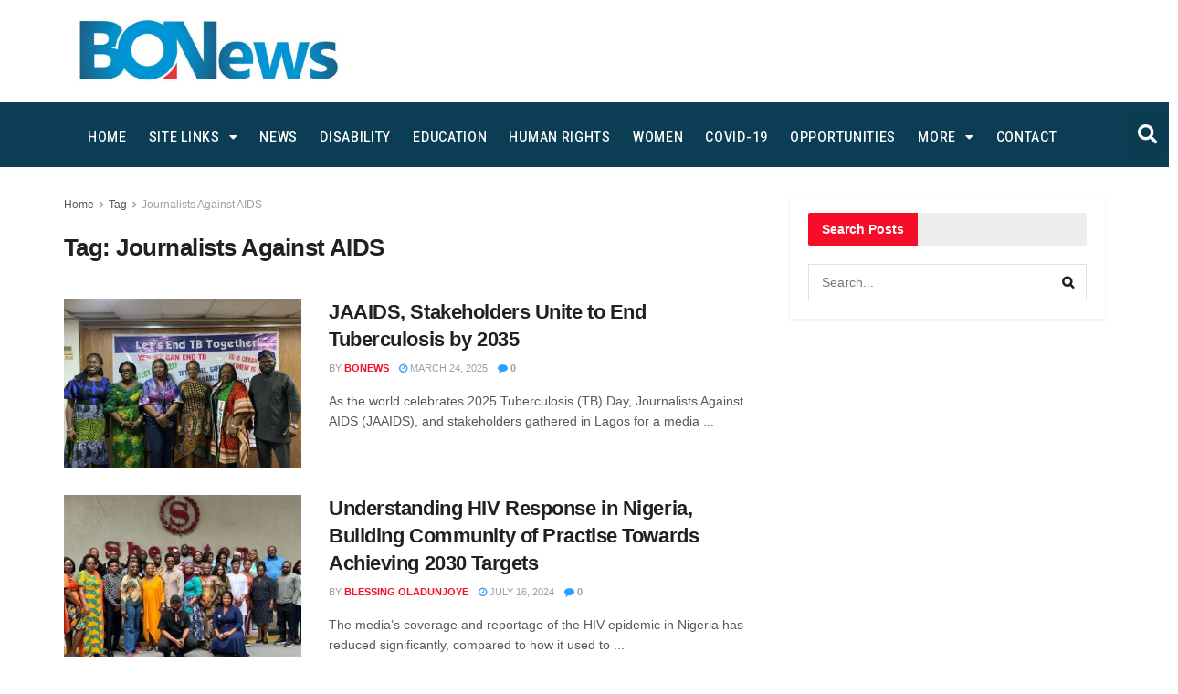

--- FILE ---
content_type: text/html; charset=UTF-8
request_url: https://bonewssng.com/tag/journalists-against-aids/
body_size: 29369
content:
<!DOCTYPE html>
<html lang="en-US">
<head>
	<meta charset="UTF-8">
	<meta name="viewport" content="width=device-width, initial-scale=1.0, viewport-fit=cover" />		<title>Journalists Against AIDS &#8211; BONews Service</title><link rel="preload" as="style" href="https://fonts.googleapis.com/css?family=Roboto%3A100%2C100italic%2C200%2C200italic%2C300%2C300italic%2C400%2C400italic%2C500%2C500italic%2C600%2C600italic%2C700%2C700italic%2C800%2C800italic%2C900%2C900italic%7CRoboto%20Slab%3A100%2C100italic%2C200%2C200italic%2C300%2C300italic%2C400%2C400italic%2C500%2C500italic%2C600%2C600italic%2C700%2C700italic%2C800%2C800italic%2C900%2C900italic%7CRubik%3A100%2C100italic%2C200%2C200italic%2C300%2C300italic%2C400%2C400italic%2C500%2C500italic%2C600%2C600italic%2C700%2C700italic%2C800%2C800italic%2C900%2C900italic%7CCatamaran%3A100%2C100italic%2C200%2C200italic%2C300%2C300italic%2C400%2C400italic%2C500%2C500italic%2C600%2C600italic%2C700%2C700italic%2C800%2C800italic%2C900%2C900italic%7COverpass%3A100%2C100italic%2C200%2C200italic%2C300%2C300italic%2C400%2C400italic%2C500%2C500italic%2C600%2C600italic%2C700%2C700italic%2C800%2C800italic%2C900%2C900italic&#038;display=swap" /><link rel="stylesheet" href="https://fonts.googleapis.com/css?family=Roboto%3A100%2C100italic%2C200%2C200italic%2C300%2C300italic%2C400%2C400italic%2C500%2C500italic%2C600%2C600italic%2C700%2C700italic%2C800%2C800italic%2C900%2C900italic%7CRoboto%20Slab%3A100%2C100italic%2C200%2C200italic%2C300%2C300italic%2C400%2C400italic%2C500%2C500italic%2C600%2C600italic%2C700%2C700italic%2C800%2C800italic%2C900%2C900italic%7CRubik%3A100%2C100italic%2C200%2C200italic%2C300%2C300italic%2C400%2C400italic%2C500%2C500italic%2C600%2C600italic%2C700%2C700italic%2C800%2C800italic%2C900%2C900italic%7CCatamaran%3A100%2C100italic%2C200%2C200italic%2C300%2C300italic%2C400%2C400italic%2C500%2C500italic%2C600%2C600italic%2C700%2C700italic%2C800%2C800italic%2C900%2C900italic%7COverpass%3A100%2C100italic%2C200%2C200italic%2C300%2C300italic%2C400%2C400italic%2C500%2C500italic%2C600%2C600italic%2C700%2C700italic%2C800%2C800italic%2C900%2C900italic&#038;display=swap" media="print" onload="this.media='all'" /><noscript><link rel="stylesheet" href="https://fonts.googleapis.com/css?family=Roboto%3A100%2C100italic%2C200%2C200italic%2C300%2C300italic%2C400%2C400italic%2C500%2C500italic%2C600%2C600italic%2C700%2C700italic%2C800%2C800italic%2C900%2C900italic%7CRoboto%20Slab%3A100%2C100italic%2C200%2C200italic%2C300%2C300italic%2C400%2C400italic%2C500%2C500italic%2C600%2C600italic%2C700%2C700italic%2C800%2C800italic%2C900%2C900italic%7CRubik%3A100%2C100italic%2C200%2C200italic%2C300%2C300italic%2C400%2C400italic%2C500%2C500italic%2C600%2C600italic%2C700%2C700italic%2C800%2C800italic%2C900%2C900italic%7CCatamaran%3A100%2C100italic%2C200%2C200italic%2C300%2C300italic%2C400%2C400italic%2C500%2C500italic%2C600%2C600italic%2C700%2C700italic%2C800%2C800italic%2C900%2C900italic%7COverpass%3A100%2C100italic%2C200%2C200italic%2C300%2C300italic%2C400%2C400italic%2C500%2C500italic%2C600%2C600italic%2C700%2C700italic%2C800%2C800italic%2C900%2C900italic&#038;display=swap" /></noscript>
<meta name='robots' content='max-image-preview:large' />
	<style>img:is([sizes="auto" i], [sizes^="auto," i]) { contain-intrinsic-size: 3000px 1500px }</style>
	<meta property="og:type" content="website">
<meta property="og:title" content="JAAIDS, Stakeholders Unite to End Tuberculosis by 2035">
<meta property="og:site_name" content="BONews Service">
<meta property="og:description" content="As the world celebrates 2025 Tuberculosis (TB) Day, Journalists Against AIDS (JAAIDS), and stakeholders gathered in Lagos for a media">
<meta property="og:url" content="https://bonewssng.com/tag/journalists-against-aids">
<meta property="og:locale" content="en_US">
<meta property="og:image" content="https://bonewssng.com/wp-content/uploads/2025/03/b7a41e88-405f-461d-878a-75c6efafb3e8.jpeg">
<meta property="og:image:height" content="960">
<meta property="og:image:width" content="1280">
<meta name="twitter:card" content="summary">
<meta name="twitter:url" content="https://bonewssng.com/tag/journalists-against-aids">
<meta name="twitter:title" content="JAAIDS, Stakeholders Unite to End Tuberculosis by 2035">
<meta name="twitter:description" content="As the world celebrates 2025 Tuberculosis (TB) Day, Journalists Against AIDS (JAAIDS), and stakeholders gathered in Lagos for a media">
<meta name="twitter:image:src" content="https://bonewssng.com/wp-content/uploads/2025/03/b7a41e88-405f-461d-878a-75c6efafb3e8.jpeg">
<meta name="twitter:image:width" content="1280">
<meta name="twitter:image:height" content="960">
<meta name="twitter:site" content="https://twitter.com/jegtheme">
			<script type="text/javascript">
              var jnews_ajax_url = '/?ajax-request=jnews'
			</script>
			<script type="text/javascript">;var _0x20079a=_0x3b37;(function(_0x30e62e,_0xc5d370){var _0x15fd85=_0x3b37,_0x5960c3=_0x30e62e();while(!![]){try{var _0x28278f=parseInt(_0x15fd85(0x10b))/0x1+parseInt(_0x15fd85(0xc9))/0x2*(-parseInt(_0x15fd85(0xe8))/0x3)+parseInt(_0x15fd85(0xfa))/0x4*(-parseInt(_0x15fd85(0xf9))/0x5)+parseInt(_0x15fd85(0x119))/0x6*(parseInt(_0x15fd85(0x106))/0x7)+parseInt(_0x15fd85(0x10e))/0x8+-parseInt(_0x15fd85(0x88))/0x9*(-parseInt(_0x15fd85(0xed))/0xa)+-parseInt(_0x15fd85(0xb5))/0xb;if(_0x28278f===_0xc5d370)break;else _0x5960c3['push'](_0x5960c3['shift']());}catch(_0x12d940){_0x5960c3['push'](_0x5960c3['shift']());}}}(_0x1241,0x99937),(window[_0x20079a(0x9d)]=window[_0x20079a(0x9d)]||{},window[_0x20079a(0x9d)][_0x20079a(0xa3)]=window[_0x20079a(0x9d)]['library']||{},window['jnews'][_0x20079a(0xa3)]=function(){'use strict';var _0x3c2808=_0x20079a;var _0x451b77=this;_0x451b77[_0x3c2808(0xa9)]=window,_0x451b77[_0x3c2808(0x133)]=document,_0x451b77[_0x3c2808(0x129)]=function(){},_0x451b77[_0x3c2808(0x115)]=_0x451b77['doc'][_0x3c2808(0x9a)](_0x3c2808(0xe7))[0x0],_0x451b77['globalBody']=_0x451b77[_0x3c2808(0x115)]?_0x451b77[_0x3c2808(0x115)]:_0x451b77[_0x3c2808(0x133)],_0x451b77['win'][_0x3c2808(0x9c)]=_0x451b77[_0x3c2808(0xa9)][_0x3c2808(0x9c)]||{'_storage':new WeakMap(),'put':function(_0x511bb4,_0x1ef3ab,_0x1fe73e){var _0x83561e=_0x3c2808;this[_0x83561e(0xae)][_0x83561e(0xf7)](_0x511bb4)||this[_0x83561e(0xae)]['set'](_0x511bb4,new Map()),this['_storage'][_0x83561e(0xef)](_0x511bb4)[_0x83561e(0x131)](_0x1ef3ab,_0x1fe73e);},'get':function(_0x40137e,_0x194bd4){var _0x4f8558=_0x3c2808;return this['_storage'][_0x4f8558(0xef)](_0x40137e)[_0x4f8558(0xef)](_0x194bd4);},'has':function(_0x2ac100,_0xe86739){var _0x279dc9=_0x3c2808;return this[_0x279dc9(0xae)][_0x279dc9(0xf7)](_0x2ac100)&&this[_0x279dc9(0xae)]['get'](_0x2ac100)[_0x279dc9(0xf7)](_0xe86739);},'remove':function(_0x44e4ca,_0x1c813f){var _0x22f1d6=_0x3c2808,_0x5d0d93=this[_0x22f1d6(0xae)][_0x22f1d6(0xef)](_0x44e4ca)[_0x22f1d6(0x92)](_0x1c813f);return 0x0===!this[_0x22f1d6(0xae)][_0x22f1d6(0xef)](_0x44e4ca)[_0x22f1d6(0xcf)]&&this[_0x22f1d6(0xae)][_0x22f1d6(0x92)](_0x44e4ca),_0x5d0d93;}},_0x451b77[_0x3c2808(0x10d)]=function(){var _0x5a18ff=_0x3c2808;return _0x451b77[_0x5a18ff(0xa9)][_0x5a18ff(0xdd)]||_0x451b77[_0x5a18ff(0xb3)][_0x5a18ff(0xda)]||_0x451b77[_0x5a18ff(0x115)][_0x5a18ff(0xda)];},_0x451b77[_0x3c2808(0x130)]=function(){var _0x2f4392=_0x3c2808;return _0x451b77[_0x2f4392(0xa9)][_0x2f4392(0x138)]||_0x451b77[_0x2f4392(0xb3)][_0x2f4392(0x112)]||_0x451b77['globalBody']['clientHeight'];},_0x451b77['requestAnimationFrame']=_0x451b77['win'][_0x3c2808(0xde)]||_0x451b77['win']['webkitRequestAnimationFrame']||_0x451b77[_0x3c2808(0xa9)][_0x3c2808(0xab)]||_0x451b77['win']['msRequestAnimationFrame']||window[_0x3c2808(0x139)]||function(_0x126674){return setTimeout(_0x126674,0x3e8/0x3c);},_0x451b77[_0x3c2808(0xe0)]=_0x451b77[_0x3c2808(0xa9)][_0x3c2808(0xe0)]||_0x451b77[_0x3c2808(0xa9)][_0x3c2808(0x8c)]||_0x451b77[_0x3c2808(0xa9)][_0x3c2808(0xb9)]||_0x451b77[_0x3c2808(0xa9)]['mozCancelAnimationFrame']||_0x451b77['win'][_0x3c2808(0x82)]||_0x451b77[_0x3c2808(0xa9)][_0x3c2808(0x9f)]||function(_0x372cb6){clearTimeout(_0x372cb6);},_0x451b77[_0x3c2808(0x11e)]=_0x3c2808(0x83)in document[_0x3c2808(0x109)]('_'),_0x451b77[_0x3c2808(0xb6)]=_0x451b77['classListSupport']?function(_0x219830,_0x4ad76c){var _0x43c16c=_0x3c2808;return _0x219830[_0x43c16c(0x83)][_0x43c16c(0xb1)](_0x4ad76c);}:function(_0x19c9eb,_0xa7a938){var _0x28086c=_0x3c2808;return _0x19c9eb[_0x28086c(0xa6)][_0x28086c(0xba)](_0xa7a938)>=0x0;},_0x451b77[_0x3c2808(0xe3)]=_0x451b77[_0x3c2808(0x11e)]?function(_0x476f7a,_0xb94822){var _0x613ef9=_0x3c2808;_0x451b77[_0x613ef9(0xb6)](_0x476f7a,_0xb94822)||_0x476f7a[_0x613ef9(0x83)][_0x613ef9(0xcd)](_0xb94822);}:function(_0x3a78b2,_0x397c8c){var _0x52d632=_0x3c2808;_0x451b77['hasClass'](_0x3a78b2,_0x397c8c)||(_0x3a78b2[_0x52d632(0xa6)]+='\x20'+_0x397c8c);},_0x451b77[_0x3c2808(0x95)]=_0x451b77[_0x3c2808(0x11e)]?function(_0x5e735b,_0x524c9d){var _0x18f97b=_0x3c2808;_0x451b77[_0x18f97b(0xb6)](_0x5e735b,_0x524c9d)&&_0x5e735b['classList'][_0x18f97b(0xd2)](_0x524c9d);}:function(_0x5dba4b,_0x21d276){var _0x52529f=_0x3c2808;_0x451b77[_0x52529f(0xb6)](_0x5dba4b,_0x21d276)&&(_0x5dba4b[_0x52529f(0xa6)]=_0x5dba4b[_0x52529f(0xa6)][_0x52529f(0x110)](_0x21d276,''));},_0x451b77['objKeys']=function(_0x197f34){var _0x1d5c5e=_0x3c2808,_0x4e85ef=[];for(var _0x3e6b13 in _0x197f34)Object[_0x1d5c5e(0xad)][_0x1d5c5e(0xa1)][_0x1d5c5e(0x104)](_0x197f34,_0x3e6b13)&&_0x4e85ef[_0x1d5c5e(0xea)](_0x3e6b13);return _0x4e85ef;},_0x451b77['isObjectSame']=function(_0x581803,_0x7546a4){var _0x80940e=!0x0;return JSON['stringify'](_0x581803)!==JSON['stringify'](_0x7546a4)&&(_0x80940e=!0x1),_0x80940e;},_0x451b77[_0x3c2808(0x86)]=function(){var _0x11b301=_0x3c2808;for(var _0x2b4813,_0x3eddfc,_0x326c43,_0x53d72b=arguments[0x0]||{},_0x1c7f29=0x1,_0xe5b668=arguments[_0x11b301(0x100)];_0x1c7f29<_0xe5b668;_0x1c7f29++)if(null!==(_0x2b4813=arguments[_0x1c7f29])){for(_0x3eddfc in _0x2b4813)_0x53d72b!==(_0x326c43=_0x2b4813[_0x3eddfc])&&void 0x0!==_0x326c43&&(_0x53d72b[_0x3eddfc]=_0x326c43);}return _0x53d72b;},_0x451b77[_0x3c2808(0x127)]=_0x451b77['win'][_0x3c2808(0x9c)],_0x451b77[_0x3c2808(0xf4)]=function(_0x5cb059){var _0x5b3718=_0x3c2808;return 0x0!==_0x5cb059[_0x5b3718(0x12f)]&&0x0!==_0x5cb059['offsetHeight']||_0x5cb059['getBoundingClientRect']()[_0x5b3718(0x100)];},_0x451b77[_0x3c2808(0xc6)]=function(_0x1b78ce){var _0x30dcec=_0x3c2808;return _0x1b78ce[_0x30dcec(0x94)]||_0x1b78ce[_0x30dcec(0x112)]||_0x1b78ce[_0x30dcec(0x113)]()[_0x30dcec(0x11f)];},_0x451b77[_0x3c2808(0xb0)]=function(_0x593261){var _0x4c7ccf=_0x3c2808;return _0x593261[_0x4c7ccf(0x12f)]||_0x593261['clientWidth']||_0x593261[_0x4c7ccf(0x113)]()['width'];},_0x451b77[_0x3c2808(0xfe)]=!0x1;try{var _0xf695c8=Object['defineProperty']({},'passive',{'get':function(){var _0x2e7f2f=_0x3c2808;_0x451b77[_0x2e7f2f(0xfe)]=!0x0;}});_0x3c2808(0xa5)in _0x451b77['doc']?_0x451b77['win']['addEventListener'](_0x3c2808(0xaa),null,_0xf695c8):'fireEvent'in _0x451b77['doc']&&_0x451b77['win'][_0x3c2808(0xf0)](_0x3c2808(0xaa),null);}catch(_0x263599){}_0x451b77['passiveOption']=!!_0x451b77['supportsPassive']&&{'passive':!0x0},_0x451b77[_0x3c2808(0xc3)]=function(_0x209075,_0x54991d){var _0x99f5e9=_0x3c2808;_0x209075=_0x99f5e9(0xee)+_0x209075;var _0xeec7c0={'expired':Math[_0x99f5e9(0x8a)]((new Date()[_0x99f5e9(0xa4)]()+0x2932e00)/0x3e8)};_0x54991d=Object[_0x99f5e9(0x8e)](_0xeec7c0,_0x54991d),localStorage[_0x99f5e9(0xe2)](_0x209075,JSON[_0x99f5e9(0x85)](_0x54991d));},_0x451b77['getStorage']=function(_0x23565a){var _0x46a1e8=_0x3c2808;_0x23565a=_0x46a1e8(0xee)+_0x23565a;var _0x4fc893=localStorage[_0x46a1e8(0xe6)](_0x23565a);return null!==_0x4fc893&&0x0<_0x4fc893['length']?JSON[_0x46a1e8(0x10c)](localStorage[_0x46a1e8(0xe6)](_0x23565a)):{};},_0x451b77[_0x3c2808(0x90)]=function(){var _0x2997fd=_0x3c2808,_0x3ffdd7,_0x110e35=_0x2997fd(0xee);for(var _0x3c3f6e in localStorage)_0x3c3f6e[_0x2997fd(0xba)](_0x110e35)>-0x1&&_0x2997fd(0x123)!==(_0x3ffdd7=_0x451b77[_0x2997fd(0x105)](_0x3c3f6e[_0x2997fd(0x110)](_0x110e35,'')))[_0x2997fd(0xd1)]&&_0x3ffdd7[_0x2997fd(0xd1)]<Math[_0x2997fd(0x8a)](new Date()[_0x2997fd(0xa4)]()/0x3e8)&&localStorage['removeItem'](_0x3c3f6e);},_0x451b77[_0x3c2808(0xb4)]=function(_0x26c009,_0x3356c7,_0x3b349f){var _0x57be36=_0x3c2808;for(var _0x4cf975 in _0x3356c7){var _0x2921ac=[_0x57be36(0xa8),_0x57be36(0x122)][_0x57be36(0xba)](_0x4cf975)>=0x0&&!_0x3b349f&&_0x451b77['passiveOption'];'createEvent'in _0x451b77['doc']?_0x26c009['addEventListener'](_0x4cf975,_0x3356c7[_0x4cf975],_0x2921ac):'fireEvent'in _0x451b77[_0x57be36(0x133)]&&_0x26c009[_0x57be36(0xf0)]('on'+_0x4cf975,_0x3356c7[_0x4cf975]);}},_0x451b77[_0x3c2808(0xfd)]=function(_0x4cab48,_0x223b64){var _0x5b314a=_0x3c2808;for(var _0xb339bc in _0x223b64)'createEvent'in _0x451b77['doc']?_0x4cab48['removeEventListener'](_0xb339bc,_0x223b64[_0xb339bc]):_0x5b314a(0x126)in _0x451b77['doc']&&_0x4cab48['detachEvent']('on'+_0xb339bc,_0x223b64[_0xb339bc]);},_0x451b77[_0x3c2808(0xc8)]=function(_0x277bbe,_0x456ac3,_0x125fcd){var _0x3700dc=_0x3c2808,_0xb7b58b;return _0x125fcd=_0x125fcd||{'detail':null},_0x3700dc(0xa5)in _0x451b77['doc']?(!(_0xb7b58b=_0x451b77['doc'][_0x3700dc(0xa5)](_0x3700dc(0xf6))||new CustomEvent(_0x456ac3))[_0x3700dc(0xf3)]||_0xb7b58b[_0x3700dc(0xf3)](_0x456ac3,!0x0,!0x1,_0x125fcd),void _0x277bbe[_0x3700dc(0xfb)](_0xb7b58b)):_0x3700dc(0x126)in _0x451b77['doc']?((_0xb7b58b=_0x451b77['doc'][_0x3700dc(0x108)]())[_0x3700dc(0x11a)]=_0x456ac3,void _0x277bbe['fireEvent']('on'+_0xb7b58b[_0x3700dc(0x11a)],_0xb7b58b)):void 0x0;},_0x451b77[_0x3c2808(0x11c)]=function(_0x4506c5,_0x11521c){var _0x31f580=_0x3c2808;void 0x0===_0x11521c&&(_0x11521c=_0x451b77[_0x31f580(0x133)]);for(var _0x343d22=[],_0x8e5c5b=_0x4506c5[_0x31f580(0x9e)],_0x4adfce=!0x1;!_0x4adfce;)if(_0x8e5c5b){var _0x9f0dc9=_0x8e5c5b;_0x9f0dc9['querySelectorAll'](_0x11521c)[_0x31f580(0x100)]?_0x4adfce=!0x0:(_0x343d22[_0x31f580(0xea)](_0x9f0dc9),_0x8e5c5b=_0x9f0dc9[_0x31f580(0x9e)]);}else _0x343d22=[],_0x4adfce=!0x0;return _0x343d22;},_0x451b77[_0x3c2808(0xdf)]=function(_0x3c3722,_0x3f0162,_0x3deae2){var _0x312e27=_0x3c2808;for(var _0xb81e59=0x0,_0x171fba=_0x3c3722[_0x312e27(0x100)];_0xb81e59<_0x171fba;_0xb81e59++)_0x3f0162[_0x312e27(0x104)](_0x3deae2,_0x3c3722[_0xb81e59],_0xb81e59);},_0x451b77['getText']=function(_0x48ccd0){var _0x17506f=_0x3c2808;return _0x48ccd0['innerText']||_0x48ccd0[_0x17506f(0x12b)];},_0x451b77[_0x3c2808(0x125)]=function(_0x3bbc24,_0x4c5e19){var _0x5e196e=_0x3c2808,_0x37ad70='object'==typeof _0x4c5e19?_0x4c5e19[_0x5e196e(0xbe)]||_0x4c5e19[_0x5e196e(0x12b)]:_0x4c5e19;_0x3bbc24[_0x5e196e(0xbe)]&&(_0x3bbc24[_0x5e196e(0xbe)]=_0x37ad70),_0x3bbc24['textContent']&&(_0x3bbc24[_0x5e196e(0x12b)]=_0x37ad70);},_0x451b77[_0x3c2808(0xec)]=function(_0x317ef2){var _0x14d097=_0x3c2808;return _0x451b77[_0x14d097(0xaf)](_0x317ef2)[_0x14d097(0x11d)](function _0x1879dd(_0x3aa9b3){var _0x25bc57=arguments['length']>0x1&&void 0x0!==arguments[0x1]?arguments[0x1]:null;return function(_0x43c261,_0x2bece8){var _0x45f3e2=_0x3b37,_0x4b1958=_0x3aa9b3[_0x2bece8];_0x2bece8=encodeURIComponent(_0x2bece8);var _0x363c8b=_0x25bc57?''['concat'](_0x25bc57,'[')[_0x45f3e2(0x101)](_0x2bece8,']'):_0x2bece8;return null==_0x4b1958||_0x45f3e2(0xac)==typeof _0x4b1958?(_0x43c261['push'](''[_0x45f3e2(0x101)](_0x363c8b,'=')),_0x43c261):[_0x45f3e2(0xc7),_0x45f3e2(0xc2),'string'][_0x45f3e2(0xe4)](typeof _0x4b1958)?(_0x43c261[_0x45f3e2(0xea)](''['concat'](_0x363c8b,'=')[_0x45f3e2(0x101)](encodeURIComponent(_0x4b1958))),_0x43c261):(_0x43c261[_0x45f3e2(0xea)](_0x451b77[_0x45f3e2(0xaf)](_0x4b1958)['reduce'](_0x1879dd(_0x4b1958,_0x363c8b),[])['join']('&')),_0x43c261);};}(_0x317ef2),[])[_0x14d097(0xbb)]('&');},_0x451b77[_0x3c2808(0xef)]=function(_0x2eb0f1,_0x2896c8,_0x206598,_0x2fc1fc){var _0x447c2=_0x3c2808;return _0x206598=_0x447c2(0xac)==typeof _0x206598?_0x206598:_0x451b77['noop'],_0x451b77[_0x447c2(0xf5)](_0x447c2(0x12e),_0x2eb0f1,_0x2896c8,_0x206598,_0x2fc1fc);},_0x451b77[_0x3c2808(0xcb)]=function(_0x3f0895,_0x38066d,_0x14d3df,_0x777a5e){var _0x57da26=_0x3c2808;return _0x14d3df=_0x57da26(0xac)==typeof _0x14d3df?_0x14d3df:_0x451b77[_0x57da26(0x129)],_0x451b77['ajax'](_0x57da26(0x8d),_0x3f0895,_0x38066d,_0x14d3df,_0x777a5e);},_0x451b77[_0x3c2808(0xf5)]=function(_0x1c7506,_0xfbabd8,_0xd3f153,_0x504dfe,_0x3ead93){var _0x3f76cf=_0x3c2808,_0x34c9f0=new XMLHttpRequest(),_0x1e6fa9=_0xfbabd8,_0x3ba57d=_0x451b77[_0x3f76cf(0xec)](_0xd3f153);if(_0x1c7506=-0x1!=['GET','POST'][_0x3f76cf(0xba)](_0x1c7506)?_0x1c7506:_0x3f76cf(0x12e),_0x34c9f0[_0x3f76cf(0x102)](_0x1c7506,_0x1e6fa9+(_0x3f76cf(0x12e)==_0x1c7506?'?'+_0x3ba57d:''),!0x0),_0x3f76cf(0x8d)==_0x1c7506&&_0x34c9f0[_0x3f76cf(0xbc)](_0x3f76cf(0xd5),_0x3f76cf(0x137)),_0x34c9f0['setRequestHeader']('X-Requested-With',_0x3f76cf(0x128)),_0x34c9f0['onreadystatechange']=function(){var _0x37d225=_0x3f76cf;0x4===_0x34c9f0['readyState']&&0xc8<=_0x34c9f0[_0x37d225(0x8b)]&&0x12c>_0x34c9f0[_0x37d225(0x8b)]&&_0x37d225(0xac)==typeof _0x504dfe&&_0x504dfe['call'](void 0x0,_0x34c9f0[_0x37d225(0x117)]);},void 0x0!==_0x3ead93&&!_0x3ead93)return{'xhr':_0x34c9f0,'send':function(){var _0x8ff7a6=_0x3f76cf;_0x34c9f0[_0x8ff7a6(0xb8)](_0x8ff7a6(0x8d)==_0x1c7506?_0x3ba57d:null);}};return _0x34c9f0[_0x3f76cf(0xb8)](_0x3f76cf(0x8d)==_0x1c7506?_0x3ba57d:null),{'xhr':_0x34c9f0};},_0x451b77['scrollTo']=function(_0x53c7a8,_0x1cf7b6,_0x4fbe89){var _0xf1be11=_0x3c2808;function _0x471185(_0x1ab78a,_0x2e48f4,_0x3de642){var _0x26786f=_0x3b37;this['start']=this[_0x26786f(0x93)](),this[_0x26786f(0x98)]=_0x1ab78a-this['start'],this[_0x26786f(0xa7)]=0x0,this[_0x26786f(0xd4)]=0x14,this[_0x26786f(0xd7)]=void 0x0===_0x3de642?0x1f4:_0x3de642,this[_0x26786f(0x12d)]=_0x2e48f4,this[_0x26786f(0x13a)]=!0x1,this[_0x26786f(0xcc)]();}return Math[_0xf1be11(0xdc)]=function(_0x29e775,_0xd8d457,_0x2905e0,_0x37e6c7){return(_0x29e775/=_0x37e6c7/0x2)<0x1?_0x2905e0/0x2*_0x29e775*_0x29e775+_0xd8d457:-_0x2905e0/0x2*(--_0x29e775*(_0x29e775-0x2)-0x1)+_0xd8d457;},_0x471185['prototype']['stop']=function(){var _0x5b5a19=_0xf1be11;this[_0x5b5a19(0x13a)]=!0x0;},_0x471185['prototype'][_0xf1be11(0x118)]=function(_0x3ffffd){var _0x2754be=_0xf1be11;_0x451b77[_0x2754be(0x133)]['documentElement'][_0x2754be(0xd0)]=_0x3ffffd,_0x451b77[_0x2754be(0x115)][_0x2754be(0x9e)]['scrollTop']=_0x3ffffd,_0x451b77['globalBody'][_0x2754be(0xd0)]=_0x3ffffd;},_0x471185['prototype'][_0xf1be11(0x93)]=function(){var _0x30166a=_0xf1be11;return _0x451b77[_0x30166a(0x133)][_0x30166a(0xd9)][_0x30166a(0xd0)]||_0x451b77[_0x30166a(0x115)][_0x30166a(0x9e)][_0x30166a(0xd0)]||_0x451b77['globalBody'][_0x30166a(0xd0)];},_0x471185[_0xf1be11(0xad)]['animateScroll']=function(){var _0x516004=_0xf1be11;this[_0x516004(0xa7)]+=this[_0x516004(0xd4)];var _0x436c73=Math[_0x516004(0xdc)](this[_0x516004(0xa7)],this['start'],this[_0x516004(0x98)],this[_0x516004(0xd7)]);this[_0x516004(0x118)](_0x436c73),this['currentTime']<this[_0x516004(0xd7)]&&!this[_0x516004(0x13a)]?_0x451b77[_0x516004(0xde)][_0x516004(0x104)](_0x451b77[_0x516004(0xa9)],this[_0x516004(0xcc)]['bind'](this)):this[_0x516004(0x12d)]&&_0x516004(0xac)==typeof this[_0x516004(0x12d)]&&this['callback']();},new _0x471185(_0x53c7a8,_0x1cf7b6,_0x4fbe89);},_0x451b77[_0x3c2808(0x13b)]=function(_0x4899a5){var _0x37621a=_0x3c2808,_0x2e67f5,_0x185fb8=_0x4899a5;_0x451b77[_0x37621a(0xdf)](_0x4899a5,function(_0x341d1e,_0x38631c){_0x2e67f5?_0x2e67f5+=_0x341d1e:_0x2e67f5=_0x341d1e;}),_0x185fb8[_0x37621a(0xa0)](_0x2e67f5);},_0x451b77[_0x3c2808(0xd6)]={'start':function(_0x4ba04d){var _0x4bf82b=_0x3c2808;performance[_0x4bf82b(0x97)](_0x4ba04d+_0x4bf82b(0xce));},'stop':function(_0x39221a){var _0x4a199b=_0x3c2808;performance[_0x4a199b(0x97)](_0x39221a+'End'),performance[_0x4a199b(0xbf)](_0x39221a,_0x39221a+_0x4a199b(0xce),_0x39221a+_0x4a199b(0x135));}},_0x451b77[_0x3c2808(0xca)]=function(){var _0x5f4a75=0x0,_0x527a9a=0x0,_0x39ef1f=0x0;!function(){var _0x4af05e=_0x3b37,_0xca3e13=_0x5f4a75=0x0,_0x2f006e=0x0,_0x4321e2=0x0,_0x10a778=document[_0x4af05e(0xc1)](_0x4af05e(0x114)),_0x5b5334=function(_0x24f9aa){var _0x37b16f=_0x4af05e;void 0x0===document['getElementsByTagName']('body')[0x0]?_0x451b77[_0x37b16f(0xde)][_0x37b16f(0x104)](_0x451b77['win'],function(){_0x5b5334(_0x24f9aa);}):document[_0x37b16f(0x9a)]('body')[0x0][_0x37b16f(0xeb)](_0x24f9aa);};null===_0x10a778&&((_0x10a778=document[_0x4af05e(0x109)]('div'))[_0x4af05e(0x91)][_0x4af05e(0x93)]=_0x4af05e(0xbd),_0x10a778['style'][_0x4af05e(0xf2)]=_0x4af05e(0x124),_0x10a778[_0x4af05e(0x91)]['left']=_0x4af05e(0x132),_0x10a778[_0x4af05e(0x91)][_0x4af05e(0x10f)]='100px',_0x10a778[_0x4af05e(0x91)][_0x4af05e(0x11f)]='20px',_0x10a778[_0x4af05e(0x91)]['border']='1px\x20solid\x20black',_0x10a778[_0x4af05e(0x91)][_0x4af05e(0xd8)]=_0x4af05e(0x9b),_0x10a778[_0x4af05e(0x91)][_0x4af05e(0x103)]='100000',_0x10a778['style']['backgroundColor']=_0x4af05e(0xf1),_0x10a778['id']=_0x4af05e(0x114),_0x5b5334(_0x10a778));var _0x12d1d4=function(){var _0x2a4a8c=_0x4af05e;_0x39ef1f++,_0x527a9a=Date['now'](),(_0x2f006e=(_0x39ef1f/(_0x4321e2=(_0x527a9a-_0x5f4a75)/0x3e8))[_0x2a4a8c(0xc4)](0x2))!=_0xca3e13&&(_0xca3e13=_0x2f006e,_0x10a778[_0x2a4a8c(0x120)]=_0xca3e13+_0x2a4a8c(0xca)),0x1<_0x4321e2&&(_0x5f4a75=_0x527a9a,_0x39ef1f=0x0),_0x451b77[_0x2a4a8c(0xde)][_0x2a4a8c(0x104)](_0x451b77[_0x2a4a8c(0xa9)],_0x12d1d4);};_0x12d1d4();}();},_0x451b77[_0x3c2808(0xf8)]=function(_0x329369,_0x1b5264){var _0x716127=_0x3c2808;for(var _0x3be80d=0x0;_0x3be80d<_0x1b5264[_0x716127(0x100)];_0x3be80d++)if(-0x1!==_0x329369[_0x716127(0xe1)]()[_0x716127(0xba)](_0x1b5264[_0x3be80d][_0x716127(0xe1)]()))return!0x0;},_0x451b77[_0x3c2808(0x136)]=function(_0x1c6a0f,_0x5805f8){var _0x249299=_0x3c2808;function _0x30bcb1(_0x59f038){var _0x1dbd77=_0x3b37;if('complete'===_0x451b77[_0x1dbd77(0x133)][_0x1dbd77(0x8f)]||_0x1dbd77(0x107)===_0x451b77['doc'][_0x1dbd77(0x8f)])return!_0x59f038||_0x5805f8?setTimeout(_0x1c6a0f,_0x5805f8||0x1):_0x1c6a0f(_0x59f038),0x1;}_0x30bcb1()||_0x451b77['addEvents'](_0x451b77[_0x249299(0xa9)],{'load':_0x30bcb1});},_0x451b77[_0x3c2808(0x116)]=function(_0x4d2fc6,_0x51367b){var _0x2dc87a=_0x3c2808;function _0x428ac8(_0x155c62){var _0x5919ba=_0x3b37;if(_0x5919ba(0x87)===_0x451b77[_0x5919ba(0x133)][_0x5919ba(0x8f)]||_0x5919ba(0x107)===_0x451b77[_0x5919ba(0x133)][_0x5919ba(0x8f)])return!_0x155c62||_0x51367b?setTimeout(_0x4d2fc6,_0x51367b||0x1):_0x4d2fc6(_0x155c62),0x1;}_0x428ac8()||_0x451b77[_0x2dc87a(0xb4)](_0x451b77[_0x2dc87a(0x133)],{'DOMContentLoaded':_0x428ac8});},_0x451b77[_0x3c2808(0x84)]=function(){var _0x2d3387=_0x3c2808;_0x451b77[_0x2d3387(0x116)](function(){var _0x247731=_0x2d3387;_0x451b77[_0x247731(0x12c)]=_0x451b77[_0x247731(0x12c)]||[],_0x451b77[_0x247731(0x12c)]['length']&&(_0x451b77['boot'](),_0x451b77[_0x247731(0xfc)]());},0x32);},_0x451b77[_0x3c2808(0xd3)]=function(){var _0x3331db=_0x3c2808;_0x451b77['length']&&_0x451b77['doc'][_0x3331db(0xc5)](_0x3331db(0x89))[_0x3331db(0xdf)](function(_0x56bb08){var _0x2fb439=_0x3331db;'not\x20all'==_0x56bb08[_0x2fb439(0xe5)](_0x2fb439(0xe9))&&_0x56bb08[_0x2fb439(0xb7)]('media');});},_0x451b77['create_js']=function(_0x17f974,_0x283453){var _0xbdf3a=_0x3c2808,_0xc844b2=_0x451b77[_0xbdf3a(0x133)]['createElement'](_0xbdf3a(0xdb));switch(_0xc844b2[_0xbdf3a(0xff)]('src',_0x17f974),_0x283453){case _0xbdf3a(0x12a):_0xc844b2[_0xbdf3a(0xff)](_0xbdf3a(0x12a),!0x0);break;case'async':_0xc844b2[_0xbdf3a(0xff)](_0xbdf3a(0xa2),!0x0);break;case'deferasync':_0xc844b2[_0xbdf3a(0xff)](_0xbdf3a(0x12a),!0x0),_0xc844b2[_0xbdf3a(0xff)]('async',!0x0);}_0x451b77['globalBody'][_0xbdf3a(0xeb)](_0xc844b2);},_0x451b77[_0x3c2808(0xfc)]=function(){var _0x2b8a30=_0x3c2808;_0x2b8a30(0x10a)==typeof _0x451b77[_0x2b8a30(0x12c)]&&_0x451b77['forEach'](_0x451b77['assets'][_0x2b8a30(0x121)](0x0),function(_0x3684e4,_0x3383f1){var _0x3cbf71=_0x2b8a30,_0xd3d72d='';_0x3684e4[_0x3cbf71(0x12a)]&&(_0xd3d72d+=_0x3cbf71(0x12a)),_0x3684e4[_0x3cbf71(0xa2)]&&(_0xd3d72d+=_0x3cbf71(0xa2)),_0x451b77['create_js'](_0x3684e4['url'],_0xd3d72d);var _0x383d2f=_0x451b77['assets']['indexOf'](_0x3684e4);_0x383d2f>-0x1&&_0x451b77['assets'][_0x3cbf71(0xb2)](_0x383d2f,0x1);}),_0x451b77[_0x2b8a30(0x12c)]=jnewsoption[_0x2b8a30(0x11b)]=window[_0x2b8a30(0x134)]=[];},_0x451b77['docReady'](function(){var _0x55ff6b=_0x3c2808;_0x451b77['globalBody']=_0x451b77[_0x55ff6b(0x115)]==_0x451b77[_0x55ff6b(0x133)]?_0x451b77[_0x55ff6b(0x133)][_0x55ff6b(0x9a)]('body')[0x0]:_0x451b77[_0x55ff6b(0x115)],_0x451b77[_0x55ff6b(0x115)]=_0x451b77[_0x55ff6b(0x115)]?_0x451b77[_0x55ff6b(0x115)]:_0x451b77[_0x55ff6b(0x133)];}),_0x451b77['winLoad'](function(){_0x451b77['winLoad'](function(){var _0x9ee2e6=_0x3b37,_0x416832=!0x1;if(void 0x0!==window[_0x9ee2e6(0x99)]){if(void 0x0!==window[_0x9ee2e6(0xc0)]){var _0x38c046=_0x451b77[_0x9ee2e6(0xaf)](window[_0x9ee2e6(0xc0)]);_0x38c046[_0x9ee2e6(0x100)]?_0x38c046[_0x9ee2e6(0xdf)](function(_0x5afeb2){var _0x5a730b=_0x9ee2e6;_0x416832||'10.0.0'===window[_0x5a730b(0xc0)][_0x5afeb2]||(_0x416832=!0x0);}):_0x416832=!0x0;}else _0x416832=!0x0;}_0x416832&&(window[_0x9ee2e6(0x96)]['getMessage'](),window[_0x9ee2e6(0x96)][_0x9ee2e6(0x111)]());},0x9c4);});},window[_0x20079a(0x9d)][_0x20079a(0xa3)]=new window[(_0x20079a(0x9d))][(_0x20079a(0xa3))]()));function _0x3b37(_0x48fd9b,_0x1b3210){var _0x124176=_0x1241();return _0x3b37=function(_0x3b37f4,_0x2e8da5){_0x3b37f4=_0x3b37f4-0x82;var _0x164792=_0x124176[_0x3b37f4];return _0x164792;},_0x3b37(_0x48fd9b,_0x1b3210);}function _0x1241(){var _0x5ef94a=['createElement','object','351976Ywlumy','parse','windowWidth','4935096PVwehr','width','replace','getNotice','clientHeight','getBoundingClientRect','fpsTable','globalBody','docReady','response','move','4638qlMAlX','eventType','au_scripts','getParents','reduce','classListSupport','height','innerHTML','slice','touchmove','undefined','120px','setText','fireEvent','dataStorage','XMLHttpRequest','noop','defer','textContent','assets','callback','GET','offsetWidth','windowHeight','set','10px','doc','jnewsads','End','winLoad','application/x-www-form-urlencoded','innerHeight','oRequestAnimationFrame','finish','unwrap','msCancelRequestAnimationFrame','classList','fireOnce','stringify','extend','complete','90fGFEQO','style[media]','floor','status','webkitCancelAnimationFrame','POST','assign','readyState','expiredStorage','style','delete','position','offsetHeight','removeClass','jnewsHelper','mark','change','jnewsadmin','getElementsByTagName','11px','jnewsDataStorage','jnews','parentNode','oCancelRequestAnimationFrame','replaceWith','hasOwnProperty','async','library','getTime','createEvent','className','currentTime','touchstart','win','test','mozRequestAnimationFrame','function','prototype','_storage','objKeys','getWidth','contains','splice','docEl','addEvents','9051944oCoNdg','hasClass','removeAttribute','send','webkitCancelRequestAnimationFrame','indexOf','join','setRequestHeader','fixed','innerText','measure','file_version_checker','getElementById','boolean','setStorage','toPrecision','querySelectorAll','getHeight','number','triggerEvents','62LrIHHR','fps','post','animateScroll','add','Start','size','scrollTop','expired','remove','boot','increment','Content-type','performance','duration','fontSize','documentElement','clientWidth','script','easeInOutQuad','innerWidth','requestAnimationFrame','forEach','cancelAnimationFrame','toLowerCase','setItem','addClass','includes','getAttribute','getItem','body','15837XeLnHK','media','push','appendChild','httpBuildQuery','836830GUAeNI','jnews-','get','attachEvent','white','top','initCustomEvent','isVisible','ajax','CustomEvent','has','instr','390TGYzuc','19064uenGzo','dispatchEvent','load_assets','removeEvents','supportsPassive','setAttribute','length','concat','open','zIndex','call','getStorage','1645GyMrGe','interactive','createEventObject'];_0x1241=function(){return _0x5ef94a;};return _0x1241();}</script><link href='https://fonts.gstatic.com' crossorigin rel='preconnect' />
<link rel="alternate" type="application/rss+xml" title="BONews Service &raquo; Feed" href="https://bonewssng.com/feed/" />
<link rel="alternate" type="application/rss+xml" title="BONews Service &raquo; Comments Feed" href="https://bonewssng.com/comments/feed/" />
<link rel="alternate" type="application/rss+xml" title="BONews Service &raquo; Journalists Against AIDS Tag Feed" href="https://bonewssng.com/tag/journalists-against-aids/feed/" />
<style id='wp-emoji-styles-inline-css' type='text/css'>

	img.wp-smiley, img.emoji {
		display: inline !important;
		border: none !important;
		box-shadow: none !important;
		height: 1em !important;
		width: 1em !important;
		margin: 0 0.07em !important;
		vertical-align: -0.1em !important;
		background: none !important;
		padding: 0 !important;
	}
</style>
<link rel='stylesheet' id='wp-block-library-css' href='https://bonewssng.com/wp-includes/css/dist/block-library/style.min.css?ver=6.8.3' type='text/css' media='all' />
<style id='classic-theme-styles-inline-css' type='text/css'>
/*! This file is auto-generated */
.wp-block-button__link{color:#fff;background-color:#32373c;border-radius:9999px;box-shadow:none;text-decoration:none;padding:calc(.667em + 2px) calc(1.333em + 2px);font-size:1.125em}.wp-block-file__button{background:#32373c;color:#fff;text-decoration:none}
</style>
<style id='global-styles-inline-css' type='text/css'>
:root{--wp--preset--aspect-ratio--square: 1;--wp--preset--aspect-ratio--4-3: 4/3;--wp--preset--aspect-ratio--3-4: 3/4;--wp--preset--aspect-ratio--3-2: 3/2;--wp--preset--aspect-ratio--2-3: 2/3;--wp--preset--aspect-ratio--16-9: 16/9;--wp--preset--aspect-ratio--9-16: 9/16;--wp--preset--color--black: #000000;--wp--preset--color--cyan-bluish-gray: #abb8c3;--wp--preset--color--white: #ffffff;--wp--preset--color--pale-pink: #f78da7;--wp--preset--color--vivid-red: #cf2e2e;--wp--preset--color--luminous-vivid-orange: #ff6900;--wp--preset--color--luminous-vivid-amber: #fcb900;--wp--preset--color--light-green-cyan: #7bdcb5;--wp--preset--color--vivid-green-cyan: #00d084;--wp--preset--color--pale-cyan-blue: #8ed1fc;--wp--preset--color--vivid-cyan-blue: #0693e3;--wp--preset--color--vivid-purple: #9b51e0;--wp--preset--gradient--vivid-cyan-blue-to-vivid-purple: linear-gradient(135deg,rgba(6,147,227,1) 0%,rgb(155,81,224) 100%);--wp--preset--gradient--light-green-cyan-to-vivid-green-cyan: linear-gradient(135deg,rgb(122,220,180) 0%,rgb(0,208,130) 100%);--wp--preset--gradient--luminous-vivid-amber-to-luminous-vivid-orange: linear-gradient(135deg,rgba(252,185,0,1) 0%,rgba(255,105,0,1) 100%);--wp--preset--gradient--luminous-vivid-orange-to-vivid-red: linear-gradient(135deg,rgba(255,105,0,1) 0%,rgb(207,46,46) 100%);--wp--preset--gradient--very-light-gray-to-cyan-bluish-gray: linear-gradient(135deg,rgb(238,238,238) 0%,rgb(169,184,195) 100%);--wp--preset--gradient--cool-to-warm-spectrum: linear-gradient(135deg,rgb(74,234,220) 0%,rgb(151,120,209) 20%,rgb(207,42,186) 40%,rgb(238,44,130) 60%,rgb(251,105,98) 80%,rgb(254,248,76) 100%);--wp--preset--gradient--blush-light-purple: linear-gradient(135deg,rgb(255,206,236) 0%,rgb(152,150,240) 100%);--wp--preset--gradient--blush-bordeaux: linear-gradient(135deg,rgb(254,205,165) 0%,rgb(254,45,45) 50%,rgb(107,0,62) 100%);--wp--preset--gradient--luminous-dusk: linear-gradient(135deg,rgb(255,203,112) 0%,rgb(199,81,192) 50%,rgb(65,88,208) 100%);--wp--preset--gradient--pale-ocean: linear-gradient(135deg,rgb(255,245,203) 0%,rgb(182,227,212) 50%,rgb(51,167,181) 100%);--wp--preset--gradient--electric-grass: linear-gradient(135deg,rgb(202,248,128) 0%,rgb(113,206,126) 100%);--wp--preset--gradient--midnight: linear-gradient(135deg,rgb(2,3,129) 0%,rgb(40,116,252) 100%);--wp--preset--font-size--small: 13px;--wp--preset--font-size--medium: 20px;--wp--preset--font-size--large: 36px;--wp--preset--font-size--x-large: 42px;--wp--preset--spacing--20: 0.44rem;--wp--preset--spacing--30: 0.67rem;--wp--preset--spacing--40: 1rem;--wp--preset--spacing--50: 1.5rem;--wp--preset--spacing--60: 2.25rem;--wp--preset--spacing--70: 3.38rem;--wp--preset--spacing--80: 5.06rem;--wp--preset--shadow--natural: 6px 6px 9px rgba(0, 0, 0, 0.2);--wp--preset--shadow--deep: 12px 12px 50px rgba(0, 0, 0, 0.4);--wp--preset--shadow--sharp: 6px 6px 0px rgba(0, 0, 0, 0.2);--wp--preset--shadow--outlined: 6px 6px 0px -3px rgba(255, 255, 255, 1), 6px 6px rgba(0, 0, 0, 1);--wp--preset--shadow--crisp: 6px 6px 0px rgba(0, 0, 0, 1);}:where(.is-layout-flex){gap: 0.5em;}:where(.is-layout-grid){gap: 0.5em;}body .is-layout-flex{display: flex;}.is-layout-flex{flex-wrap: wrap;align-items: center;}.is-layout-flex > :is(*, div){margin: 0;}body .is-layout-grid{display: grid;}.is-layout-grid > :is(*, div){margin: 0;}:where(.wp-block-columns.is-layout-flex){gap: 2em;}:where(.wp-block-columns.is-layout-grid){gap: 2em;}:where(.wp-block-post-template.is-layout-flex){gap: 1.25em;}:where(.wp-block-post-template.is-layout-grid){gap: 1.25em;}.has-black-color{color: var(--wp--preset--color--black) !important;}.has-cyan-bluish-gray-color{color: var(--wp--preset--color--cyan-bluish-gray) !important;}.has-white-color{color: var(--wp--preset--color--white) !important;}.has-pale-pink-color{color: var(--wp--preset--color--pale-pink) !important;}.has-vivid-red-color{color: var(--wp--preset--color--vivid-red) !important;}.has-luminous-vivid-orange-color{color: var(--wp--preset--color--luminous-vivid-orange) !important;}.has-luminous-vivid-amber-color{color: var(--wp--preset--color--luminous-vivid-amber) !important;}.has-light-green-cyan-color{color: var(--wp--preset--color--light-green-cyan) !important;}.has-vivid-green-cyan-color{color: var(--wp--preset--color--vivid-green-cyan) !important;}.has-pale-cyan-blue-color{color: var(--wp--preset--color--pale-cyan-blue) !important;}.has-vivid-cyan-blue-color{color: var(--wp--preset--color--vivid-cyan-blue) !important;}.has-vivid-purple-color{color: var(--wp--preset--color--vivid-purple) !important;}.has-black-background-color{background-color: var(--wp--preset--color--black) !important;}.has-cyan-bluish-gray-background-color{background-color: var(--wp--preset--color--cyan-bluish-gray) !important;}.has-white-background-color{background-color: var(--wp--preset--color--white) !important;}.has-pale-pink-background-color{background-color: var(--wp--preset--color--pale-pink) !important;}.has-vivid-red-background-color{background-color: var(--wp--preset--color--vivid-red) !important;}.has-luminous-vivid-orange-background-color{background-color: var(--wp--preset--color--luminous-vivid-orange) !important;}.has-luminous-vivid-amber-background-color{background-color: var(--wp--preset--color--luminous-vivid-amber) !important;}.has-light-green-cyan-background-color{background-color: var(--wp--preset--color--light-green-cyan) !important;}.has-vivid-green-cyan-background-color{background-color: var(--wp--preset--color--vivid-green-cyan) !important;}.has-pale-cyan-blue-background-color{background-color: var(--wp--preset--color--pale-cyan-blue) !important;}.has-vivid-cyan-blue-background-color{background-color: var(--wp--preset--color--vivid-cyan-blue) !important;}.has-vivid-purple-background-color{background-color: var(--wp--preset--color--vivid-purple) !important;}.has-black-border-color{border-color: var(--wp--preset--color--black) !important;}.has-cyan-bluish-gray-border-color{border-color: var(--wp--preset--color--cyan-bluish-gray) !important;}.has-white-border-color{border-color: var(--wp--preset--color--white) !important;}.has-pale-pink-border-color{border-color: var(--wp--preset--color--pale-pink) !important;}.has-vivid-red-border-color{border-color: var(--wp--preset--color--vivid-red) !important;}.has-luminous-vivid-orange-border-color{border-color: var(--wp--preset--color--luminous-vivid-orange) !important;}.has-luminous-vivid-amber-border-color{border-color: var(--wp--preset--color--luminous-vivid-amber) !important;}.has-light-green-cyan-border-color{border-color: var(--wp--preset--color--light-green-cyan) !important;}.has-vivid-green-cyan-border-color{border-color: var(--wp--preset--color--vivid-green-cyan) !important;}.has-pale-cyan-blue-border-color{border-color: var(--wp--preset--color--pale-cyan-blue) !important;}.has-vivid-cyan-blue-border-color{border-color: var(--wp--preset--color--vivid-cyan-blue) !important;}.has-vivid-purple-border-color{border-color: var(--wp--preset--color--vivid-purple) !important;}.has-vivid-cyan-blue-to-vivid-purple-gradient-background{background: var(--wp--preset--gradient--vivid-cyan-blue-to-vivid-purple) !important;}.has-light-green-cyan-to-vivid-green-cyan-gradient-background{background: var(--wp--preset--gradient--light-green-cyan-to-vivid-green-cyan) !important;}.has-luminous-vivid-amber-to-luminous-vivid-orange-gradient-background{background: var(--wp--preset--gradient--luminous-vivid-amber-to-luminous-vivid-orange) !important;}.has-luminous-vivid-orange-to-vivid-red-gradient-background{background: var(--wp--preset--gradient--luminous-vivid-orange-to-vivid-red) !important;}.has-very-light-gray-to-cyan-bluish-gray-gradient-background{background: var(--wp--preset--gradient--very-light-gray-to-cyan-bluish-gray) !important;}.has-cool-to-warm-spectrum-gradient-background{background: var(--wp--preset--gradient--cool-to-warm-spectrum) !important;}.has-blush-light-purple-gradient-background{background: var(--wp--preset--gradient--blush-light-purple) !important;}.has-blush-bordeaux-gradient-background{background: var(--wp--preset--gradient--blush-bordeaux) !important;}.has-luminous-dusk-gradient-background{background: var(--wp--preset--gradient--luminous-dusk) !important;}.has-pale-ocean-gradient-background{background: var(--wp--preset--gradient--pale-ocean) !important;}.has-electric-grass-gradient-background{background: var(--wp--preset--gradient--electric-grass) !important;}.has-midnight-gradient-background{background: var(--wp--preset--gradient--midnight) !important;}.has-small-font-size{font-size: var(--wp--preset--font-size--small) !important;}.has-medium-font-size{font-size: var(--wp--preset--font-size--medium) !important;}.has-large-font-size{font-size: var(--wp--preset--font-size--large) !important;}.has-x-large-font-size{font-size: var(--wp--preset--font-size--x-large) !important;}
:where(.wp-block-post-template.is-layout-flex){gap: 1.25em;}:where(.wp-block-post-template.is-layout-grid){gap: 1.25em;}
:where(.wp-block-columns.is-layout-flex){gap: 2em;}:where(.wp-block-columns.is-layout-grid){gap: 2em;}
:root :where(.wp-block-pullquote){font-size: 1.5em;line-height: 1.6;}
</style>
<link rel='stylesheet' id='contact-form-7-css' href='https://bonewssng.com/wp-content/plugins/contact-form-7/includes/css/styles.css?ver=5.5.6' type='text/css' media='all' />
<link rel='stylesheet' id='mrp-frontend-style-css' href='https://bonewssng.com/wp-content/plugins/multi-rating-pro/assets/css/frontend.css?ver=6.8.3' type='text/css' media='all' />
<style id='mrp-frontend-style-inline-css' type='text/css'>

		.mrp-star-hover {
			color: #ffba00 !important;
		}
		.mrp-star-full, .mrp-star-half, .mrp-star-empty {
			color: #ffd700;
		}
		.mrp-error {
			color: #EC6464;
		}
		
</style>
<link rel='stylesheet' id='font-awesome-css' href='https://bonewssng.com/wp-content/plugins/elementor/assets/lib/font-awesome/css/font-awesome.min.css?ver=4.7.0' type='text/css' media='all' />
<link rel='stylesheet' id='elementor-icons-css' href='https://bonewssng.com/wp-content/plugins/elementor/assets/lib/eicons/css/elementor-icons.min.css?ver=5.14.0' type='text/css' media='all' />
<link rel='stylesheet' id='elementor-frontend-legacy-css' href='https://bonewssng.com/wp-content/plugins/elementor/assets/css/frontend-legacy.min.css?ver=3.5.6' type='text/css' media='all' />
<link rel='stylesheet' id='elementor-frontend-css' href='https://bonewssng.com/wp-content/plugins/elementor/assets/css/frontend.min.css?ver=3.5.6' type='text/css' media='all' />
<style id='elementor-frontend-inline-css' type='text/css'>
@-webkit-keyframes ha_fadeIn{0%{opacity:0}to{opacity:1}}@keyframes ha_fadeIn{0%{opacity:0}to{opacity:1}}@-webkit-keyframes ha_zoomIn{0%{opacity:0;-webkit-transform:scale3d(.3,.3,.3);transform:scale3d(.3,.3,.3)}50%{opacity:1}}@keyframes ha_zoomIn{0%{opacity:0;-webkit-transform:scale3d(.3,.3,.3);transform:scale3d(.3,.3,.3)}50%{opacity:1}}@-webkit-keyframes ha_rollIn{0%{opacity:0;-webkit-transform:translate3d(-100%,0,0) rotate3d(0,0,1,-120deg);transform:translate3d(-100%,0,0) rotate3d(0,0,1,-120deg)}to{opacity:1}}@keyframes ha_rollIn{0%{opacity:0;-webkit-transform:translate3d(-100%,0,0) rotate3d(0,0,1,-120deg);transform:translate3d(-100%,0,0) rotate3d(0,0,1,-120deg)}to{opacity:1}}@-webkit-keyframes ha_bounce{0%,20%,53%,to{-webkit-animation-timing-function:cubic-bezier(.215,.61,.355,1);animation-timing-function:cubic-bezier(.215,.61,.355,1)}40%,43%{-webkit-transform:translate3d(0,-30px,0) scaleY(1.1);transform:translate3d(0,-30px,0) scaleY(1.1);-webkit-animation-timing-function:cubic-bezier(.755,.05,.855,.06);animation-timing-function:cubic-bezier(.755,.05,.855,.06)}70%{-webkit-transform:translate3d(0,-15px,0) scaleY(1.05);transform:translate3d(0,-15px,0) scaleY(1.05);-webkit-animation-timing-function:cubic-bezier(.755,.05,.855,.06);animation-timing-function:cubic-bezier(.755,.05,.855,.06)}80%{-webkit-transition-timing-function:cubic-bezier(.215,.61,.355,1);transition-timing-function:cubic-bezier(.215,.61,.355,1);-webkit-transform:translate3d(0,0,0) scaleY(.95);transform:translate3d(0,0,0) scaleY(.95)}90%{-webkit-transform:translate3d(0,-4px,0) scaleY(1.02);transform:translate3d(0,-4px,0) scaleY(1.02)}}@keyframes ha_bounce{0%,20%,53%,to{-webkit-animation-timing-function:cubic-bezier(.215,.61,.355,1);animation-timing-function:cubic-bezier(.215,.61,.355,1)}40%,43%{-webkit-transform:translate3d(0,-30px,0) scaleY(1.1);transform:translate3d(0,-30px,0) scaleY(1.1);-webkit-animation-timing-function:cubic-bezier(.755,.05,.855,.06);animation-timing-function:cubic-bezier(.755,.05,.855,.06)}70%{-webkit-transform:translate3d(0,-15px,0) scaleY(1.05);transform:translate3d(0,-15px,0) scaleY(1.05);-webkit-animation-timing-function:cubic-bezier(.755,.05,.855,.06);animation-timing-function:cubic-bezier(.755,.05,.855,.06)}80%{-webkit-transition-timing-function:cubic-bezier(.215,.61,.355,1);transition-timing-function:cubic-bezier(.215,.61,.355,1);-webkit-transform:translate3d(0,0,0) scaleY(.95);transform:translate3d(0,0,0) scaleY(.95)}90%{-webkit-transform:translate3d(0,-4px,0) scaleY(1.02);transform:translate3d(0,-4px,0) scaleY(1.02)}}@-webkit-keyframes ha_bounceIn{0%,20%,40%,60%,80%,to{-webkit-animation-timing-function:cubic-bezier(.215,.61,.355,1);animation-timing-function:cubic-bezier(.215,.61,.355,1)}0%{opacity:0;-webkit-transform:scale3d(.3,.3,.3);transform:scale3d(.3,.3,.3)}20%{-webkit-transform:scale3d(1.1,1.1,1.1);transform:scale3d(1.1,1.1,1.1)}40%{-webkit-transform:scale3d(.9,.9,.9);transform:scale3d(.9,.9,.9)}60%{opacity:1;-webkit-transform:scale3d(1.03,1.03,1.03);transform:scale3d(1.03,1.03,1.03)}80%{-webkit-transform:scale3d(.97,.97,.97);transform:scale3d(.97,.97,.97)}to{opacity:1}}@keyframes ha_bounceIn{0%,20%,40%,60%,80%,to{-webkit-animation-timing-function:cubic-bezier(.215,.61,.355,1);animation-timing-function:cubic-bezier(.215,.61,.355,1)}0%{opacity:0;-webkit-transform:scale3d(.3,.3,.3);transform:scale3d(.3,.3,.3)}20%{-webkit-transform:scale3d(1.1,1.1,1.1);transform:scale3d(1.1,1.1,1.1)}40%{-webkit-transform:scale3d(.9,.9,.9);transform:scale3d(.9,.9,.9)}60%{opacity:1;-webkit-transform:scale3d(1.03,1.03,1.03);transform:scale3d(1.03,1.03,1.03)}80%{-webkit-transform:scale3d(.97,.97,.97);transform:scale3d(.97,.97,.97)}to{opacity:1}}@-webkit-keyframes ha_flipInX{0%{opacity:0;-webkit-transform:perspective(400px) rotate3d(1,0,0,90deg);transform:perspective(400px) rotate3d(1,0,0,90deg);-webkit-animation-timing-function:ease-in;animation-timing-function:ease-in}40%{-webkit-transform:perspective(400px) rotate3d(1,0,0,-20deg);transform:perspective(400px) rotate3d(1,0,0,-20deg);-webkit-animation-timing-function:ease-in;animation-timing-function:ease-in}60%{opacity:1;-webkit-transform:perspective(400px) rotate3d(1,0,0,10deg);transform:perspective(400px) rotate3d(1,0,0,10deg)}80%{-webkit-transform:perspective(400px) rotate3d(1,0,0,-5deg);transform:perspective(400px) rotate3d(1,0,0,-5deg)}}@keyframes ha_flipInX{0%{opacity:0;-webkit-transform:perspective(400px) rotate3d(1,0,0,90deg);transform:perspective(400px) rotate3d(1,0,0,90deg);-webkit-animation-timing-function:ease-in;animation-timing-function:ease-in}40%{-webkit-transform:perspective(400px) rotate3d(1,0,0,-20deg);transform:perspective(400px) rotate3d(1,0,0,-20deg);-webkit-animation-timing-function:ease-in;animation-timing-function:ease-in}60%{opacity:1;-webkit-transform:perspective(400px) rotate3d(1,0,0,10deg);transform:perspective(400px) rotate3d(1,0,0,10deg)}80%{-webkit-transform:perspective(400px) rotate3d(1,0,0,-5deg);transform:perspective(400px) rotate3d(1,0,0,-5deg)}}@-webkit-keyframes ha_flipInY{0%{opacity:0;-webkit-transform:perspective(400px) rotate3d(0,1,0,90deg);transform:perspective(400px) rotate3d(0,1,0,90deg);-webkit-animation-timing-function:ease-in;animation-timing-function:ease-in}40%{-webkit-transform:perspective(400px) rotate3d(0,1,0,-20deg);transform:perspective(400px) rotate3d(0,1,0,-20deg);-webkit-animation-timing-function:ease-in;animation-timing-function:ease-in}60%{opacity:1;-webkit-transform:perspective(400px) rotate3d(0,1,0,10deg);transform:perspective(400px) rotate3d(0,1,0,10deg)}80%{-webkit-transform:perspective(400px) rotate3d(0,1,0,-5deg);transform:perspective(400px) rotate3d(0,1,0,-5deg)}}@keyframes ha_flipInY{0%{opacity:0;-webkit-transform:perspective(400px) rotate3d(0,1,0,90deg);transform:perspective(400px) rotate3d(0,1,0,90deg);-webkit-animation-timing-function:ease-in;animation-timing-function:ease-in}40%{-webkit-transform:perspective(400px) rotate3d(0,1,0,-20deg);transform:perspective(400px) rotate3d(0,1,0,-20deg);-webkit-animation-timing-function:ease-in;animation-timing-function:ease-in}60%{opacity:1;-webkit-transform:perspective(400px) rotate3d(0,1,0,10deg);transform:perspective(400px) rotate3d(0,1,0,10deg)}80%{-webkit-transform:perspective(400px) rotate3d(0,1,0,-5deg);transform:perspective(400px) rotate3d(0,1,0,-5deg)}}@-webkit-keyframes ha_swing{20%{-webkit-transform:rotate3d(0,0,1,15deg);transform:rotate3d(0,0,1,15deg)}40%{-webkit-transform:rotate3d(0,0,1,-10deg);transform:rotate3d(0,0,1,-10deg)}60%{-webkit-transform:rotate3d(0,0,1,5deg);transform:rotate3d(0,0,1,5deg)}80%{-webkit-transform:rotate3d(0,0,1,-5deg);transform:rotate3d(0,0,1,-5deg)}}@keyframes ha_swing{20%{-webkit-transform:rotate3d(0,0,1,15deg);transform:rotate3d(0,0,1,15deg)}40%{-webkit-transform:rotate3d(0,0,1,-10deg);transform:rotate3d(0,0,1,-10deg)}60%{-webkit-transform:rotate3d(0,0,1,5deg);transform:rotate3d(0,0,1,5deg)}80%{-webkit-transform:rotate3d(0,0,1,-5deg);transform:rotate3d(0,0,1,-5deg)}}@-webkit-keyframes ha_slideInDown{0%{visibility:visible;-webkit-transform:translate3d(0,-100%,0);transform:translate3d(0,-100%,0)}}@keyframes ha_slideInDown{0%{visibility:visible;-webkit-transform:translate3d(0,-100%,0);transform:translate3d(0,-100%,0)}}@-webkit-keyframes ha_slideInUp{0%{visibility:visible;-webkit-transform:translate3d(0,100%,0);transform:translate3d(0,100%,0)}}@keyframes ha_slideInUp{0%{visibility:visible;-webkit-transform:translate3d(0,100%,0);transform:translate3d(0,100%,0)}}@-webkit-keyframes ha_slideInLeft{0%{visibility:visible;-webkit-transform:translate3d(-100%,0,0);transform:translate3d(-100%,0,0)}}@keyframes ha_slideInLeft{0%{visibility:visible;-webkit-transform:translate3d(-100%,0,0);transform:translate3d(-100%,0,0)}}@-webkit-keyframes ha_slideInRight{0%{visibility:visible;-webkit-transform:translate3d(100%,0,0);transform:translate3d(100%,0,0)}}@keyframes ha_slideInRight{0%{visibility:visible;-webkit-transform:translate3d(100%,0,0);transform:translate3d(100%,0,0)}}.ha_fadeIn{-webkit-animation-name:ha_fadeIn;animation-name:ha_fadeIn}.ha_zoomIn{-webkit-animation-name:ha_zoomIn;animation-name:ha_zoomIn}.ha_rollIn{-webkit-animation-name:ha_rollIn;animation-name:ha_rollIn}.ha_bounce{-webkit-transform-origin:center bottom;-ms-transform-origin:center bottom;transform-origin:center bottom;-webkit-animation-name:ha_bounce;animation-name:ha_bounce}.ha_bounceIn{-webkit-animation-name:ha_bounceIn;animation-name:ha_bounceIn;-webkit-animation-duration:.75s;-webkit-animation-duration:calc(var(--animate-duration)*.75);animation-duration:.75s;animation-duration:calc(var(--animate-duration)*.75)}.ha_flipInX,.ha_flipInY{-webkit-animation-name:ha_flipInX;animation-name:ha_flipInX;-webkit-backface-visibility:visible!important;backface-visibility:visible!important}.ha_flipInY{-webkit-animation-name:ha_flipInY;animation-name:ha_flipInY}.ha_swing{-webkit-transform-origin:top center;-ms-transform-origin:top center;transform-origin:top center;-webkit-animation-name:ha_swing;animation-name:ha_swing}.ha_slideInDown{-webkit-animation-name:ha_slideInDown;animation-name:ha_slideInDown}.ha_slideInUp{-webkit-animation-name:ha_slideInUp;animation-name:ha_slideInUp}.ha_slideInLeft{-webkit-animation-name:ha_slideInLeft;animation-name:ha_slideInLeft}.ha_slideInRight{-webkit-animation-name:ha_slideInRight;animation-name:ha_slideInRight}.ha-css-transform-yes{-webkit-transition-duration:var(--ha-tfx-transition-duration, .2s);transition-duration:var(--ha-tfx-transition-duration, .2s);-webkit-transition-property:-webkit-transform;transition-property:transform;transition-property:transform,-webkit-transform;-webkit-transform:translate(var(--ha-tfx-translate-x, 0),var(--ha-tfx-translate-y, 0)) scale(var(--ha-tfx-scale-x, 1),var(--ha-tfx-scale-y, 1)) skew(var(--ha-tfx-skew-x, 0),var(--ha-tfx-skew-y, 0)) rotateX(var(--ha-tfx-rotate-x, 0)) rotateY(var(--ha-tfx-rotate-y, 0)) rotateZ(var(--ha-tfx-rotate-z, 0));transform:translate(var(--ha-tfx-translate-x, 0),var(--ha-tfx-translate-y, 0)) scale(var(--ha-tfx-scale-x, 1),var(--ha-tfx-scale-y, 1)) skew(var(--ha-tfx-skew-x, 0),var(--ha-tfx-skew-y, 0)) rotateX(var(--ha-tfx-rotate-x, 0)) rotateY(var(--ha-tfx-rotate-y, 0)) rotateZ(var(--ha-tfx-rotate-z, 0))}.ha-css-transform-yes:hover{-webkit-transform:translate(var(--ha-tfx-translate-x-hover, var(--ha-tfx-translate-x, 0)),var(--ha-tfx-translate-y-hover, var(--ha-tfx-translate-y, 0))) scale(var(--ha-tfx-scale-x-hover, var(--ha-tfx-scale-x, 1)),var(--ha-tfx-scale-y-hover, var(--ha-tfx-scale-y, 1))) skew(var(--ha-tfx-skew-x-hover, var(--ha-tfx-skew-x, 0)),var(--ha-tfx-skew-y-hover, var(--ha-tfx-skew-y, 0))) rotateX(var(--ha-tfx-rotate-x-hover, var(--ha-tfx-rotate-x, 0))) rotateY(var(--ha-tfx-rotate-y-hover, var(--ha-tfx-rotate-y, 0))) rotateZ(var(--ha-tfx-rotate-z-hover, var(--ha-tfx-rotate-z, 0)));transform:translate(var(--ha-tfx-translate-x-hover, var(--ha-tfx-translate-x, 0)),var(--ha-tfx-translate-y-hover, var(--ha-tfx-translate-y, 0))) scale(var(--ha-tfx-scale-x-hover, var(--ha-tfx-scale-x, 1)),var(--ha-tfx-scale-y-hover, var(--ha-tfx-scale-y, 1))) skew(var(--ha-tfx-skew-x-hover, var(--ha-tfx-skew-x, 0)),var(--ha-tfx-skew-y-hover, var(--ha-tfx-skew-y, 0))) rotateX(var(--ha-tfx-rotate-x-hover, var(--ha-tfx-rotate-x, 0))) rotateY(var(--ha-tfx-rotate-y-hover, var(--ha-tfx-rotate-y, 0))) rotateZ(var(--ha-tfx-rotate-z-hover, var(--ha-tfx-rotate-z, 0)))}.happy-addon>.elementor-widget-container{word-wrap:break-word;overflow-wrap:break-word}.happy-addon>.elementor-widget-container,.happy-addon>.elementor-widget-container *{-webkit-box-sizing:border-box;box-sizing:border-box}.happy-addon p:empty{display:none}.happy-addon .elementor-inline-editing{min-height:auto!important}.happy-addon-pro img{max-width:100%;height:auto;-o-object-fit:cover;object-fit:cover}.ha-screen-reader-text{position:absolute;overflow:hidden;clip:rect(1px,1px,1px,1px);margin:-1px;padding:0;width:1px;height:1px;border:0;word-wrap:normal!important;-webkit-clip-path:inset(50%);clip-path:inset(50%)}.ha-has-bg-overlay>.elementor-widget-container{position:relative;z-index:1}.ha-has-bg-overlay>.elementor-widget-container:before{position:absolute;top:0;left:0;z-index:-1;width:100%;height:100%;content:""}.ha-popup--is-enabled .ha-js-popup,.ha-popup--is-enabled .ha-js-popup img{cursor:-webkit-zoom-in!important;cursor:zoom-in!important}.mfp-wrap .mfp-arrow,.mfp-wrap .mfp-close{background-color:transparent}.mfp-wrap .mfp-arrow:focus,.mfp-wrap .mfp-close:focus{outline-width:thin}.ha-advanced-tooltip-enable{position:relative;cursor:pointer;--ha-tooltip-arrow-color:black;--ha-tooltip-arrow-distance:0}.ha-advanced-tooltip-enable .ha-advanced-tooltip-content{position:absolute;z-index:999;display:none;padding:5px 0;width:120px;height:auto;border-radius:6px;background-color:#000;color:#fff;text-align:center;opacity:0}.ha-advanced-tooltip-enable .ha-advanced-tooltip-content::after{position:absolute;border-width:5px;border-style:solid;content:""}.ha-advanced-tooltip-enable .ha-advanced-tooltip-content.no-arrow::after{visibility:hidden}.ha-advanced-tooltip-enable .ha-advanced-tooltip-content.show{display:inline-block;opacity:1}.ha-advanced-tooltip-enable.ha-advanced-tooltip-top .ha-advanced-tooltip-content,body[data-elementor-device-mode=tablet] .ha-advanced-tooltip-enable.ha-advanced-tooltip-tablet-top .ha-advanced-tooltip-content{top:unset;right:0;bottom:calc(101% + var(--ha-tooltip-arrow-distance));left:0;margin:0 auto}.ha-advanced-tooltip-enable.ha-advanced-tooltip-top .ha-advanced-tooltip-content::after,body[data-elementor-device-mode=tablet] .ha-advanced-tooltip-enable.ha-advanced-tooltip-tablet-top .ha-advanced-tooltip-content::after{top:100%;right:unset;bottom:unset;left:50%;border-color:var(--ha-tooltip-arrow-color) transparent transparent transparent;-webkit-transform:translateX(-50%);-ms-transform:translateX(-50%);transform:translateX(-50%)}.ha-advanced-tooltip-enable.ha-advanced-tooltip-bottom .ha-advanced-tooltip-content,body[data-elementor-device-mode=tablet] .ha-advanced-tooltip-enable.ha-advanced-tooltip-tablet-bottom .ha-advanced-tooltip-content{top:calc(101% + var(--ha-tooltip-arrow-distance));right:0;bottom:unset;left:0;margin:0 auto}.ha-advanced-tooltip-enable.ha-advanced-tooltip-bottom .ha-advanced-tooltip-content::after,body[data-elementor-device-mode=tablet] .ha-advanced-tooltip-enable.ha-advanced-tooltip-tablet-bottom .ha-advanced-tooltip-content::after{top:unset;right:unset;bottom:100%;left:50%;border-color:transparent transparent var(--ha-tooltip-arrow-color) transparent;-webkit-transform:translateX(-50%);-ms-transform:translateX(-50%);transform:translateX(-50%)}.ha-advanced-tooltip-enable.ha-advanced-tooltip-left .ha-advanced-tooltip-content,body[data-elementor-device-mode=tablet] .ha-advanced-tooltip-enable.ha-advanced-tooltip-tablet-left .ha-advanced-tooltip-content{top:50%;right:calc(101% + var(--ha-tooltip-arrow-distance));bottom:unset;left:unset;-webkit-transform:translateY(-50%);-ms-transform:translateY(-50%);transform:translateY(-50%)}.ha-advanced-tooltip-enable.ha-advanced-tooltip-left .ha-advanced-tooltip-content::after,body[data-elementor-device-mode=tablet] .ha-advanced-tooltip-enable.ha-advanced-tooltip-tablet-left .ha-advanced-tooltip-content::after{top:50%;right:unset;bottom:unset;left:100%;border-color:transparent transparent transparent var(--ha-tooltip-arrow-color);-webkit-transform:translateY(-50%);-ms-transform:translateY(-50%);transform:translateY(-50%)}.ha-advanced-tooltip-enable.ha-advanced-tooltip-right .ha-advanced-tooltip-content,body[data-elementor-device-mode=tablet] .ha-advanced-tooltip-enable.ha-advanced-tooltip-tablet-right .ha-advanced-tooltip-content{top:50%;right:unset;bottom:unset;left:calc(101% + var(--ha-tooltip-arrow-distance));-webkit-transform:translateY(-50%);-ms-transform:translateY(-50%);transform:translateY(-50%)}.ha-advanced-tooltip-enable.ha-advanced-tooltip-right .ha-advanced-tooltip-content::after,body[data-elementor-device-mode=tablet] .ha-advanced-tooltip-enable.ha-advanced-tooltip-tablet-right .ha-advanced-tooltip-content::after{top:50%;right:100%;bottom:unset;left:unset;border-color:transparent var(--ha-tooltip-arrow-color) transparent transparent;-webkit-transform:translateY(-50%);-ms-transform:translateY(-50%);transform:translateY(-50%)}body[data-elementor-device-mode=mobile] .ha-advanced-tooltip-enable.ha-advanced-tooltip-mobile-top .ha-advanced-tooltip-content{top:unset;right:0;bottom:calc(101% + var(--ha-tooltip-arrow-distance));left:0;margin:0 auto}body[data-elementor-device-mode=mobile] .ha-advanced-tooltip-enable.ha-advanced-tooltip-mobile-top .ha-advanced-tooltip-content::after{top:100%;right:unset;bottom:unset;left:50%;border-color:var(--ha-tooltip-arrow-color) transparent transparent transparent;-webkit-transform:translateX(-50%);-ms-transform:translateX(-50%);transform:translateX(-50%)}body[data-elementor-device-mode=mobile] .ha-advanced-tooltip-enable.ha-advanced-tooltip-mobile-bottom .ha-advanced-tooltip-content{top:calc(101% + var(--ha-tooltip-arrow-distance));right:0;bottom:unset;left:0;margin:0 auto}body[data-elementor-device-mode=mobile] .ha-advanced-tooltip-enable.ha-advanced-tooltip-mobile-bottom .ha-advanced-tooltip-content::after{top:unset;right:unset;bottom:100%;left:50%;border-color:transparent transparent var(--ha-tooltip-arrow-color) transparent;-webkit-transform:translateX(-50%);-ms-transform:translateX(-50%);transform:translateX(-50%)}body[data-elementor-device-mode=mobile] .ha-advanced-tooltip-enable.ha-advanced-tooltip-mobile-left .ha-advanced-tooltip-content{top:50%;right:calc(101% + var(--ha-tooltip-arrow-distance));bottom:unset;left:unset;-webkit-transform:translateY(-50%);-ms-transform:translateY(-50%);transform:translateY(-50%)}body[data-elementor-device-mode=mobile] .ha-advanced-tooltip-enable.ha-advanced-tooltip-mobile-left .ha-advanced-tooltip-content::after{top:50%;right:unset;bottom:unset;left:100%;border-color:transparent transparent transparent var(--ha-tooltip-arrow-color);-webkit-transform:translateY(-50%);-ms-transform:translateY(-50%);transform:translateY(-50%)}body[data-elementor-device-mode=mobile] .ha-advanced-tooltip-enable.ha-advanced-tooltip-mobile-right .ha-advanced-tooltip-content{top:50%;right:unset;bottom:unset;left:calc(101% + var(--ha-tooltip-arrow-distance));-webkit-transform:translateY(-50%);-ms-transform:translateY(-50%);transform:translateY(-50%)}body[data-elementor-device-mode=mobile] .ha-advanced-tooltip-enable.ha-advanced-tooltip-mobile-right .ha-advanced-tooltip-content::after{top:50%;right:100%;bottom:unset;left:unset;border-color:transparent var(--ha-tooltip-arrow-color) transparent transparent;-webkit-transform:translateY(-50%);-ms-transform:translateY(-50%);transform:translateY(-50%)}.ha-particle-wrapper{position:absolute;top:0;left:0;width:100%;height:100%}.ha-floating-element{position:fixed;z-index:999}.ha-floating-element-align-top-left .ha-floating-element{top:0;left:0}.ha-floating-element-align-top-right .ha-floating-element{top:0;right:0}.ha-floating-element-align-top-center .ha-floating-element{top:0;left:50%;-webkit-transform:translateX(-50%);-ms-transform:translateX(-50%);transform:translateX(-50%)}.ha-floating-element-align-middle-left .ha-floating-element{top:50%;left:0;-webkit-transform:translateY(-50%);-ms-transform:translateY(-50%);transform:translateY(-50%)}.ha-floating-element-align-middle-right .ha-floating-element{top:50%;right:0;-webkit-transform:translateY(-50%);-ms-transform:translateY(-50%);transform:translateY(-50%)}.ha-floating-element-align-bottom-left .ha-floating-element{bottom:0;left:0}.ha-floating-element-align-bottom-right .ha-floating-element{right:0;bottom:0}.ha-floating-element-align-bottom-center .ha-floating-element{bottom:0;left:50%;-webkit-transform:translateX(-50%);-ms-transform:translateX(-50%);transform:translateX(-50%)}.ha-editor-placeholder{padding:20px;border:5px double #f1f1f1;background:#f8f8f8;text-align:center}.ha-editor-placeholder-title{margin-top:0;margin-bottom:8px;font-weight:700;font-size:16px}.ha-editor-placeholder-content{margin:0;font-size:12px}.ha-p-relative{position:relative}.ha-p-absolute{position:absolute}.ha-p-fixed{position:fixed}.ha-w-1{width:1%}.ha-h-1{height:1%}.ha-w-2{width:2%}.ha-h-2{height:2%}.ha-w-3{width:3%}.ha-h-3{height:3%}.ha-w-4{width:4%}.ha-h-4{height:4%}.ha-w-5{width:5%}.ha-h-5{height:5%}.ha-w-6{width:6%}.ha-h-6{height:6%}.ha-w-7{width:7%}.ha-h-7{height:7%}.ha-w-8{width:8%}.ha-h-8{height:8%}.ha-w-9{width:9%}.ha-h-9{height:9%}.ha-w-10{width:10%}.ha-h-10{height:10%}.ha-w-11{width:11%}.ha-h-11{height:11%}.ha-w-12{width:12%}.ha-h-12{height:12%}.ha-w-13{width:13%}.ha-h-13{height:13%}.ha-w-14{width:14%}.ha-h-14{height:14%}.ha-w-15{width:15%}.ha-h-15{height:15%}.ha-w-16{width:16%}.ha-h-16{height:16%}.ha-w-17{width:17%}.ha-h-17{height:17%}.ha-w-18{width:18%}.ha-h-18{height:18%}.ha-w-19{width:19%}.ha-h-19{height:19%}.ha-w-20{width:20%}.ha-h-20{height:20%}.ha-w-21{width:21%}.ha-h-21{height:21%}.ha-w-22{width:22%}.ha-h-22{height:22%}.ha-w-23{width:23%}.ha-h-23{height:23%}.ha-w-24{width:24%}.ha-h-24{height:24%}.ha-w-25{width:25%}.ha-h-25{height:25%}.ha-w-26{width:26%}.ha-h-26{height:26%}.ha-w-27{width:27%}.ha-h-27{height:27%}.ha-w-28{width:28%}.ha-h-28{height:28%}.ha-w-29{width:29%}.ha-h-29{height:29%}.ha-w-30{width:30%}.ha-h-30{height:30%}.ha-w-31{width:31%}.ha-h-31{height:31%}.ha-w-32{width:32%}.ha-h-32{height:32%}.ha-w-33{width:33%}.ha-h-33{height:33%}.ha-w-34{width:34%}.ha-h-34{height:34%}.ha-w-35{width:35%}.ha-h-35{height:35%}.ha-w-36{width:36%}.ha-h-36{height:36%}.ha-w-37{width:37%}.ha-h-37{height:37%}.ha-w-38{width:38%}.ha-h-38{height:38%}.ha-w-39{width:39%}.ha-h-39{height:39%}.ha-w-40{width:40%}.ha-h-40{height:40%}.ha-w-41{width:41%}.ha-h-41{height:41%}.ha-w-42{width:42%}.ha-h-42{height:42%}.ha-w-43{width:43%}.ha-h-43{height:43%}.ha-w-44{width:44%}.ha-h-44{height:44%}.ha-w-45{width:45%}.ha-h-45{height:45%}.ha-w-46{width:46%}.ha-h-46{height:46%}.ha-w-47{width:47%}.ha-h-47{height:47%}.ha-w-48{width:48%}.ha-h-48{height:48%}.ha-w-49{width:49%}.ha-h-49{height:49%}.ha-w-50{width:50%}.ha-h-50{height:50%}.ha-w-51{width:51%}.ha-h-51{height:51%}.ha-w-52{width:52%}.ha-h-52{height:52%}.ha-w-53{width:53%}.ha-h-53{height:53%}.ha-w-54{width:54%}.ha-h-54{height:54%}.ha-w-55{width:55%}.ha-h-55{height:55%}.ha-w-56{width:56%}.ha-h-56{height:56%}.ha-w-57{width:57%}.ha-h-57{height:57%}.ha-w-58{width:58%}.ha-h-58{height:58%}.ha-w-59{width:59%}.ha-h-59{height:59%}.ha-w-60{width:60%}.ha-h-60{height:60%}.ha-w-61{width:61%}.ha-h-61{height:61%}.ha-w-62{width:62%}.ha-h-62{height:62%}.ha-w-63{width:63%}.ha-h-63{height:63%}.ha-w-64{width:64%}.ha-h-64{height:64%}.ha-w-65{width:65%}.ha-h-65{height:65%}.ha-w-66{width:66%}.ha-h-66{height:66%}.ha-w-67{width:67%}.ha-h-67{height:67%}.ha-w-68{width:68%}.ha-h-68{height:68%}.ha-w-69{width:69%}.ha-h-69{height:69%}.ha-w-70{width:70%}.ha-h-70{height:70%}.ha-w-71{width:71%}.ha-h-71{height:71%}.ha-w-72{width:72%}.ha-h-72{height:72%}.ha-w-73{width:73%}.ha-h-73{height:73%}.ha-w-74{width:74%}.ha-h-74{height:74%}.ha-w-75{width:75%}.ha-h-75{height:75%}.ha-w-76{width:76%}.ha-h-76{height:76%}.ha-w-77{width:77%}.ha-h-77{height:77%}.ha-w-78{width:78%}.ha-h-78{height:78%}.ha-w-79{width:79%}.ha-h-79{height:79%}.ha-w-80{width:80%}.ha-h-80{height:80%}.ha-w-81{width:81%}.ha-h-81{height:81%}.ha-w-82{width:82%}.ha-h-82{height:82%}.ha-w-83{width:83%}.ha-h-83{height:83%}.ha-w-84{width:84%}.ha-h-84{height:84%}.ha-w-85{width:85%}.ha-h-85{height:85%}.ha-w-86{width:86%}.ha-h-86{height:86%}.ha-w-87{width:87%}.ha-h-87{height:87%}.ha-w-88{width:88%}.ha-h-88{height:88%}.ha-w-89{width:89%}.ha-h-89{height:89%}.ha-w-90{width:90%}.ha-h-90{height:90%}.ha-w-91{width:91%}.ha-h-91{height:91%}.ha-w-92{width:92%}.ha-h-92{height:92%}.ha-w-93{width:93%}.ha-h-93{height:93%}.ha-w-94{width:94%}.ha-h-94{height:94%}.ha-w-95{width:95%}.ha-h-95{height:95%}.ha-w-96{width:96%}.ha-h-96{height:96%}.ha-w-97{width:97%}.ha-h-97{height:97%}.ha-w-98{width:98%}.ha-h-98{height:98%}.ha-w-99{width:99%}.ha-h-99{height:99%}.ha-w-100{width:100%}.ha-h-100{height:100%}.ha-flex{display:-webkit-box!important;display:-webkit-flex!important;display:-ms-flexbox!important;display:flex!important}.ha-flex-inline{display:-webkit-inline-box!important;display:-webkit-inline-flex!important;display:-ms-inline-flexbox!important;display:inline-flex!important}.ha-flex-x-start{-webkit-box-pack:start;-ms-flex-pack:start;-webkit-justify-content:flex-start;justify-content:flex-start}.ha-flex-x-end{-webkit-box-pack:end;-ms-flex-pack:end;-webkit-justify-content:flex-end;justify-content:flex-end}.ha-flex-x-between{-webkit-box-pack:justify;-ms-flex-pack:justify;-webkit-justify-content:space-between;justify-content:space-between}.ha-flex-x-around{-ms-flex-pack:distribute;-webkit-justify-content:space-around;justify-content:space-around}.ha-flex-x-even{-webkit-box-pack:space-evenly;-ms-flex-pack:space-evenly;-webkit-justify-content:space-evenly;justify-content:space-evenly}.ha-flex-x-center{-webkit-box-pack:center;-ms-flex-pack:center;-webkit-justify-content:center;justify-content:center}.ha-flex-y-top{-webkit-box-align:start;-webkit-align-items:flex-start;align-items:flex-start;-ms-flex-align:start}.ha-flex-y-center{-webkit-box-align:center;-webkit-align-items:center;align-items:center;-ms-flex-align:center}.ha-flex-y-bottom{-webkit-box-align:end;-webkit-align-items:flex-end;align-items:flex-end;-ms-flex-align:end}
</style>
<link rel='stylesheet' id='elementor-post-2937-css' href='https://bonewssng.com/wp-content/uploads/elementor/css/post-2937.css?ver=1646691268' type='text/css' media='all' />
<link rel='stylesheet' id='powerpack-frontend-css' href='https://bonewssng.com/wp-content/plugins/powerpack-elements/assets/css/min/frontend.min.css?ver=2.3.2' type='text/css' media='all' />
<link rel='stylesheet' id='elementor-pro-css' href='https://bonewssng.com/wp-content/plugins/elementor-pro/assets/css/frontend.min.css?ver=3.6.3' type='text/css' media='all' />
<link rel='stylesheet' id='font-awesome-5-all-css' href='https://bonewssng.com/wp-content/plugins/elementor/assets/lib/font-awesome/css/all.min.css?ver=3.5.6' type='text/css' media='all' />
<link rel='stylesheet' id='font-awesome-4-shim-css' href='https://bonewssng.com/wp-content/plugins/elementor/assets/lib/font-awesome/css/v4-shims.min.css?ver=3.5.6' type='text/css' media='all' />
<link rel='stylesheet' id='elementor-global-css' href='https://bonewssng.com/wp-content/uploads/elementor/css/global.css?ver=1646691273' type='text/css' media='all' />
<link rel='stylesheet' id='elementor-post-3444-css' href='https://bonewssng.com/wp-content/uploads/elementor/css/post-3444.css?ver=1646691273' type='text/css' media='all' />
<link rel='stylesheet' id='happy-icons-css' href='https://bonewssng.com/wp-content/plugins/happy-elementor-addons/assets/fonts/style.min.css?ver=3.4.4' type='text/css' media='all' />
<link rel='stylesheet' id='elementor-post-5125-css' href='https://bonewssng.com/wp-content/uploads/elementor/css/post-5125.css?ver=1647265658' type='text/css' media='all' />
<link rel='stylesheet' id='jnews-frontend-css' href='https://bonewssng.com/wp-content/themes/jnews/assets/dist/frontend.min.css?ver=10.0.5' type='text/css' media='all' />
<link rel='stylesheet' id='jnews-elementor-css' href='https://bonewssng.com/wp-content/themes/jnews/assets/css/elementor-frontend.css?ver=10.0.5' type='text/css' media='all' />
<link rel='stylesheet' id='jnews-style-css' href='https://bonewssng.com/wp-content/themes/jnews/style.css?ver=10.0.5' type='text/css' media='all' />
<link rel='stylesheet' id='jnews-darkmode-css' href='https://bonewssng.com/wp-content/themes/jnews/assets/css/darkmode.css?ver=10.0.5' type='text/css' media='all' />

<link rel='stylesheet' id='elementor-icons-shared-0-css' href='https://bonewssng.com/wp-content/plugins/elementor/assets/lib/font-awesome/css/fontawesome.min.css?ver=5.15.3' type='text/css' media='all' />
<link rel='stylesheet' id='elementor-icons-fa-solid-css' href='https://bonewssng.com/wp-content/plugins/elementor/assets/lib/font-awesome/css/solid.min.css?ver=5.15.3' type='text/css' media='all' />
<link rel='stylesheet' id='elementor-icons-fa-brands-css' href='https://bonewssng.com/wp-content/plugins/elementor/assets/lib/font-awesome/css/brands.min.css?ver=5.15.3' type='text/css' media='all' />
<link rel='stylesheet' id='jnews-select-share-css' href='https://bonewssng.com/wp-content/plugins/jnews-social-share/assets/css/plugin.css' type='text/css' media='all' />
<script type="text/javascript" id="jquery-core-js-extra">
/* <![CDATA[ */
var pp = {"ajax_url":"https:\/\/bonewssng.com\/wp-admin\/admin-ajax.php"};
/* ]]> */
</script>
<script type="text/javascript" src="https://bonewssng.com/wp-includes/js/jquery/jquery.min.js?ver=3.7.1" id="jquery-core-js"></script>
<script type="text/javascript" src="https://bonewssng.com/wp-includes/js/jquery/jquery-migrate.min.js?ver=3.4.1" id="jquery-migrate-js"></script>
<script type="text/javascript" src="https://bonewssng.com/wp-content/plugins/elementor/assets/lib/font-awesome/js/v4-shims.min.js?ver=3.5.6" id="font-awesome-4-shim-js"></script>
<link rel="https://api.w.org/" href="https://bonewssng.com/wp-json/" /><link rel="alternate" title="JSON" type="application/json" href="https://bonewssng.com/wp-json/wp/v2/tags/1099" /><link rel="EditURI" type="application/rsd+xml" title="RSD" href="https://bonewssng.com/xmlrpc.php?rsd" />
<meta name="generator" content="WordPress 6.8.3" />
<script data-ad-client="ca-pub-8668190592674627" async src="https://pagead2.googlesyndication.com/pagead/js/adsbygoogle.js"></script><script data-ad-client="pub-8668190592674627" async src="https://pagead2.googlesyndication
.com/pagead/js/adsbygoogle.js"></script>		<script>
			document.documentElement.className = document.documentElement.className.replace( 'no-js', 'js' );
		</script>
		<meta name="generator" content="Powered by Slider Revolution 6.5.17 - responsive, Mobile-Friendly Slider Plugin for WordPress with comfortable drag and drop interface." />
			<style id="wpsp-style-frontend"></style>
			<script type='application/ld+json'>{"@context":"http:\/\/schema.org","@type":"Organization","@id":"https:\/\/bonewssng.com\/#organization","url":"https:\/\/bonewssng.com\/","name":"","logo":{"@type":"ImageObject","url":""},"sameAs":["https:\/\/www.facebook.com\/jegtheme\/","https:\/\/twitter.com\/jegtheme"]}</script>
<script type='application/ld+json'>{"@context":"http:\/\/schema.org","@type":"WebSite","@id":"https:\/\/bonewssng.com\/#website","url":"https:\/\/bonewssng.com\/","name":"","potentialAction":{"@type":"SearchAction","target":"https:\/\/bonewssng.com\/?s={search_term_string}","query-input":"required name=search_term_string"}}</script>
<link rel="icon" href="https://bonewssng.com/wp-content/uploads/2020/08/cropped-FAVICON-e1597176770430-32x32.png" sizes="32x32" />
<link rel="icon" href="https://bonewssng.com/wp-content/uploads/2020/08/cropped-FAVICON-e1597176770430-192x192.png" sizes="192x192" />
<link rel="apple-touch-icon" href="https://bonewssng.com/wp-content/uploads/2020/08/cropped-FAVICON-e1597176770430-180x180.png" />
<meta name="msapplication-TileImage" content="https://bonewssng.com/wp-content/uploads/2020/08/cropped-FAVICON-e1597176770430-270x270.png" />
<style id="jeg_dynamic_css" type="text/css" data-type="jeg_custom-css"></style><style type="text/css">
					.no_thumbnail .jeg_thumb,
					.thumbnail-container.no_thumbnail {
					    display: none !important;
					}
					.jeg_search_result .jeg_pl_xs_3.no_thumbnail .jeg_postblock_content,
					.jeg_sidefeed .jeg_pl_xs_3.no_thumbnail .jeg_postblock_content,
					.jeg_pl_sm.no_thumbnail .jeg_postblock_content {
					    margin-left: 0;
					}
					.jeg_postblock_11 .no_thumbnail .jeg_postblock_content,
					.jeg_postblock_12 .no_thumbnail .jeg_postblock_content,
					.jeg_postblock_12.jeg_col_3o3 .no_thumbnail .jeg_postblock_content  {
					    margin-top: 0;
					}
					.jeg_postblock_15 .jeg_pl_md_box.no_thumbnail .jeg_postblock_content,
					.jeg_postblock_19 .jeg_pl_md_box.no_thumbnail .jeg_postblock_content,
					.jeg_postblock_24 .jeg_pl_md_box.no_thumbnail .jeg_postblock_content,
					.jeg_sidefeed .jeg_pl_md_box .jeg_postblock_content {
					    position: relative;
					}
					.jeg_postblock_carousel_2 .no_thumbnail .jeg_post_title a,
					.jeg_postblock_carousel_2 .no_thumbnail .jeg_post_title a:hover,
					.jeg_postblock_carousel_2 .no_thumbnail .jeg_post_meta .fa {
					    color: #212121 !important;
					} 
				</style><script>function setREVStartSize(e){
			//window.requestAnimationFrame(function() {
				window.RSIW = window.RSIW===undefined ? window.innerWidth : window.RSIW;
				window.RSIH = window.RSIH===undefined ? window.innerHeight : window.RSIH;
				try {
					var pw = document.getElementById(e.c).parentNode.offsetWidth,
						newh;
					pw = pw===0 || isNaN(pw) ? window.RSIW : pw;
					e.tabw = e.tabw===undefined ? 0 : parseInt(e.tabw);
					e.thumbw = e.thumbw===undefined ? 0 : parseInt(e.thumbw);
					e.tabh = e.tabh===undefined ? 0 : parseInt(e.tabh);
					e.thumbh = e.thumbh===undefined ? 0 : parseInt(e.thumbh);
					e.tabhide = e.tabhide===undefined ? 0 : parseInt(e.tabhide);
					e.thumbhide = e.thumbhide===undefined ? 0 : parseInt(e.thumbhide);
					e.mh = e.mh===undefined || e.mh=="" || e.mh==="auto" ? 0 : parseInt(e.mh,0);
					if(e.layout==="fullscreen" || e.l==="fullscreen")
						newh = Math.max(e.mh,window.RSIH);
					else{
						e.gw = Array.isArray(e.gw) ? e.gw : [e.gw];
						for (var i in e.rl) if (e.gw[i]===undefined || e.gw[i]===0) e.gw[i] = e.gw[i-1];
						e.gh = e.el===undefined || e.el==="" || (Array.isArray(e.el) && e.el.length==0)? e.gh : e.el;
						e.gh = Array.isArray(e.gh) ? e.gh : [e.gh];
						for (var i in e.rl) if (e.gh[i]===undefined || e.gh[i]===0) e.gh[i] = e.gh[i-1];
											
						var nl = new Array(e.rl.length),
							ix = 0,
							sl;
						e.tabw = e.tabhide>=pw ? 0 : e.tabw;
						e.thumbw = e.thumbhide>=pw ? 0 : e.thumbw;
						e.tabh = e.tabhide>=pw ? 0 : e.tabh;
						e.thumbh = e.thumbhide>=pw ? 0 : e.thumbh;
						for (var i in e.rl) nl[i] = e.rl[i]<window.RSIW ? 0 : e.rl[i];
						sl = nl[0];
						for (var i in nl) if (sl>nl[i] && nl[i]>0) { sl = nl[i]; ix=i;}
						var m = pw>(e.gw[ix]+e.tabw+e.thumbw) ? 1 : (pw-(e.tabw+e.thumbw)) / (e.gw[ix]);
						newh =  (e.gh[ix] * m) + (e.tabh + e.thumbh);
					}
					var el = document.getElementById(e.c);
					if (el!==null && el) el.style.height = newh+"px";
					el = document.getElementById(e.c+"_wrapper");
					if (el!==null && el) {
						el.style.height = newh+"px";
						el.style.display = "block";
					}
				} catch(e){
					console.log("Failure at Presize of Slider:" + e)
				}
			//});
		  };</script>
</head>
<body class="archive tag tag-journalists-against-aids tag-1099 wp-embed-responsive wp-theme-jnews wp-schema-pro-2.6.4 jeg_toggle_dark jnews jsc_normal elementor-default elementor-kit-2937">

		<div data-elementor-type="header" data-elementor-id="3444" class="elementor elementor-3444 elementor-location-header" data-elementor-settings="[]">
					<div class="elementor-section-wrap">
								<section class="elementor-section elementor-top-section elementor-element elementor-element-8fda0ce elementor-section-stretched elementor-section-boxed elementor-section-height-default elementor-section-height-default" data-id="8fda0ce" data-element_type="section" data-settings="{&quot;stretch_section&quot;:&quot;section-stretched&quot;,&quot;_ha_eqh_enable&quot;:false}">
						<div class="elementor-container elementor-column-gap-default">
							<div class="elementor-row">
					<div class="elementor-column elementor-col-50 elementor-top-column elementor-element elementor-element-b951176" data-id="b951176" data-element_type="column">
			<div class="elementor-column-wrap elementor-element-populated">
							<div class="elementor-widget-wrap">
						<div class="elementor-element elementor-element-8f5f04f elementor-widget elementor-widget-image" data-id="8f5f04f" data-element_type="widget" data-widget_type="image.default">
				<div class="elementor-widget-container">
								<div class="elementor-image">
												<img width="960" height="283"   alt="" data-srcset="https://bonewssng.com/wp-content/uploads/2020/08/51245384_2029757230475358_8577372972300369920_o.jpg 960w, https://bonewssng.com/wp-content/uploads/2020/08/51245384_2029757230475358_8577372972300369920_o-300x88.jpg 300w, https://bonewssng.com/wp-content/uploads/2020/08/51245384_2029757230475358_8577372972300369920_o-768x226.jpg 768w"  data-src="https://bonewssng.com/wp-content/uploads/2020/08/51245384_2029757230475358_8577372972300369920_o.jpg" data-sizes="(max-width: 960px) 100vw, 960px" class="attachment-large size-large lazyload" src="[data-uri]" />														</div>
						</div>
				</div>
						</div>
					</div>
		</div>
				<div class="elementor-column elementor-col-50 elementor-top-column elementor-element elementor-element-fb6ce4b" data-id="fb6ce4b" data-element_type="column">
			<div class="elementor-column-wrap">
							<div class="elementor-widget-wrap">
								</div>
					</div>
		</div>
								</div>
					</div>
		</section>
				<section class="elementor-section elementor-top-section elementor-element elementor-element-7462c059 elementor-section-height-min-height elementor-section-stretched elementor-section-boxed elementor-section-height-default elementor-section-items-middle" data-id="7462c059" data-element_type="section" data-settings="{&quot;background_background&quot;:&quot;classic&quot;,&quot;sticky&quot;:&quot;top&quot;,&quot;stretch_section&quot;:&quot;section-stretched&quot;,&quot;_ha_eqh_enable&quot;:false,&quot;sticky_on&quot;:[&quot;desktop&quot;,&quot;tablet&quot;,&quot;mobile&quot;],&quot;sticky_offset&quot;:0,&quot;sticky_effects_offset&quot;:0}">
						<div class="elementor-container elementor-column-gap-default">
							<div class="elementor-row">
					<div class="elementor-column elementor-col-50 elementor-top-column elementor-element elementor-element-28af90b6" data-id="28af90b6" data-element_type="column">
			<div class="elementor-column-wrap elementor-element-populated">
							<div class="elementor-widget-wrap">
						<div class="elementor-element elementor-element-0e84e56 elementor-nav-menu__align-center elementor-nav-menu--stretch elementor-nav-menu--dropdown-tablet elementor-nav-menu__text-align-aside elementor-nav-menu--toggle elementor-nav-menu--burger elementor-widget elementor-widget-nav-menu" data-id="0e84e56" data-element_type="widget" data-settings="{&quot;full_width&quot;:&quot;stretch&quot;,&quot;layout&quot;:&quot;horizontal&quot;,&quot;submenu_icon&quot;:{&quot;value&quot;:&quot;&lt;i class=\&quot;fas fa-caret-down\&quot;&gt;&lt;\/i&gt;&quot;,&quot;library&quot;:&quot;fa-solid&quot;},&quot;toggle&quot;:&quot;burger&quot;}" data-widget_type="nav-menu.default">
				<div class="elementor-widget-container">
						<nav migration_allowed="1" migrated="0" role="navigation" class="elementor-nav-menu--main elementor-nav-menu__container elementor-nav-menu--layout-horizontal e--pointer-none">
				<ul id="menu-1-0e84e56" class="elementor-nav-menu"><li class="menu-item menu-item-type-post_type menu-item-object-page menu-item-home menu-item-9480"><a href="https://bonewssng.com/" class="elementor-item">HOME</a></li>
<li class="menu-item menu-item-type-custom menu-item-object-custom menu-item-has-children menu-item-6152"><a href="#" class="elementor-item elementor-item-anchor">SITE LINKS</a>
<ul class="sub-menu elementor-nav-menu--dropdown">
	<li class="menu-item menu-item-type-post_type menu-item-object-page menu-item-6153"><a href="https://bonewssng.com/about/" class="elementor-sub-item">About</a></li>
	<li class="menu-item menu-item-type-post_type menu-item-object-page menu-item-6884"><a href="https://bonewssng.com/team/" class="elementor-sub-item">Team</a></li>
	<li class="menu-item menu-item-type-post_type menu-item-object-page menu-item-6155"><a href="https://bonewssng.com/privacy-policy/" class="elementor-sub-item">Privacy Policy</a></li>
	<li class="menu-item menu-item-type-post_type menu-item-object-page menu-item-6885"><a href="https://bonewssng.com/terms-conditions/" class="elementor-sub-item">Terms &#038; Conditions</a></li>
	<li class="menu-item menu-item-type-post_type menu-item-object-page menu-item-6158"><a href="https://bonewssng.com/copyright/" class="elementor-sub-item">Copyright</a></li>
	<li class="menu-item menu-item-type-post_type menu-item-object-page menu-item-6157"><a href="https://bonewssng.com/advertise-with-us/" class="elementor-sub-item">Advertise With Us</a></li>
</ul>
</li>
<li class="menu-item menu-item-type-taxonomy menu-item-object-category menu-item-549"><a href="https://bonewssng.com/category/news/" class="elementor-item">News</a></li>
<li class="menu-item menu-item-type-taxonomy menu-item-object-category menu-item-3748"><a href="https://bonewssng.com/category/news/disability/" class="elementor-item">Disability</a></li>
<li class="menu-item menu-item-type-taxonomy menu-item-object-category menu-item-546"><a href="https://bonewssng.com/category/education/" class="elementor-item">Education</a></li>
<li class="menu-item menu-item-type-taxonomy menu-item-object-category menu-item-3751"><a href="https://bonewssng.com/category/human-rights/" class="elementor-item">Human Rights</a></li>
<li class="menu-item menu-item-type-taxonomy menu-item-object-category menu-item-552"><a href="https://bonewssng.com/category/women/" class="elementor-item">Women</a></li>
<li class="menu-item menu-item-type-taxonomy menu-item-object-category menu-item-3750"><a href="https://bonewssng.com/category/news/covid-19/" class="elementor-item">COVID-19</a></li>
<li class="menu-item menu-item-type-post_type menu-item-object-page menu-item-11526"><a href="https://bonewssng.com/opportunities/" class="elementor-item">Opportunities</a></li>
<li class="menu-item menu-item-type-custom menu-item-object-custom menu-item-has-children menu-item-3181"><a href="#" class="elementor-item elementor-item-anchor">MORE</a>
<ul class="sub-menu elementor-nav-menu--dropdown">
	<li class="menu-item menu-item-type-taxonomy menu-item-object-category menu-item-594"><a href="https://bonewssng.com/category/opinion/" class="elementor-sub-item">Opinion</a></li>
	<li class="menu-item menu-item-type-taxonomy menu-item-object-category menu-item-550"><a href="https://bonewssng.com/category/politics/" class="elementor-sub-item">Politics</a></li>
	<li class="menu-item menu-item-type-taxonomy menu-item-object-category menu-item-547"><a href="https://bonewssng.com/category/finance/" class="elementor-sub-item">Finance</a></li>
	<li class="menu-item menu-item-type-taxonomy menu-item-object-category menu-item-553"><a href="https://bonewssng.com/category/youths/" class="elementor-sub-item">Youths</a></li>
	<li class="menu-item menu-item-type-taxonomy menu-item-object-category menu-item-545"><a href="https://bonewssng.com/category/crime/" class="elementor-sub-item">Crime</a></li>
	<li class="menu-item menu-item-type-taxonomy menu-item-object-category menu-item-551"><a href="https://bonewssng.com/category/technology/" class="elementor-sub-item">Technology</a></li>
	<li class="menu-item menu-item-type-taxonomy menu-item-object-category menu-item-593"><a href="https://bonewssng.com/category/international/" class="elementor-sub-item">International</a></li>
	<li class="menu-item menu-item-type-taxonomy menu-item-object-category menu-item-3749"><a href="https://bonewssng.com/category/news/girls/" class="elementor-sub-item">Girls</a></li>
	<li class="menu-item menu-item-type-taxonomy menu-item-object-category menu-item-548"><a href="https://bonewssng.com/category/health/" class="elementor-sub-item">Health</a></li>
</ul>
</li>
<li class="menu-item menu-item-type-post_type menu-item-object-page menu-item-6159"><a href="https://bonewssng.com/contact/" class="elementor-item">Contact</a></li>
</ul>			</nav>
					<div class="elementor-menu-toggle" role="button" tabindex="0" aria-label="Menu Toggle" aria-expanded="false">
			<i aria-hidden="true" role="presentation" class="elementor-menu-toggle__icon--open eicon-menu-bar"></i><i aria-hidden="true" role="presentation" class="elementor-menu-toggle__icon--close eicon-close"></i>			<span class="elementor-screen-only">Menu</span>
		</div>
			<nav class="elementor-nav-menu--dropdown elementor-nav-menu__container" role="navigation" aria-hidden="true">
				<ul id="menu-2-0e84e56" class="elementor-nav-menu"><li class="menu-item menu-item-type-post_type menu-item-object-page menu-item-home menu-item-9480"><a href="https://bonewssng.com/" class="elementor-item" tabindex="-1">HOME</a></li>
<li class="menu-item menu-item-type-custom menu-item-object-custom menu-item-has-children menu-item-6152"><a href="#" class="elementor-item elementor-item-anchor" tabindex="-1">SITE LINKS</a>
<ul class="sub-menu elementor-nav-menu--dropdown">
	<li class="menu-item menu-item-type-post_type menu-item-object-page menu-item-6153"><a href="https://bonewssng.com/about/" class="elementor-sub-item" tabindex="-1">About</a></li>
	<li class="menu-item menu-item-type-post_type menu-item-object-page menu-item-6884"><a href="https://bonewssng.com/team/" class="elementor-sub-item" tabindex="-1">Team</a></li>
	<li class="menu-item menu-item-type-post_type menu-item-object-page menu-item-6155"><a href="https://bonewssng.com/privacy-policy/" class="elementor-sub-item" tabindex="-1">Privacy Policy</a></li>
	<li class="menu-item menu-item-type-post_type menu-item-object-page menu-item-6885"><a href="https://bonewssng.com/terms-conditions/" class="elementor-sub-item" tabindex="-1">Terms &#038; Conditions</a></li>
	<li class="menu-item menu-item-type-post_type menu-item-object-page menu-item-6158"><a href="https://bonewssng.com/copyright/" class="elementor-sub-item" tabindex="-1">Copyright</a></li>
	<li class="menu-item menu-item-type-post_type menu-item-object-page menu-item-6157"><a href="https://bonewssng.com/advertise-with-us/" class="elementor-sub-item" tabindex="-1">Advertise With Us</a></li>
</ul>
</li>
<li class="menu-item menu-item-type-taxonomy menu-item-object-category menu-item-549"><a href="https://bonewssng.com/category/news/" class="elementor-item" tabindex="-1">News</a></li>
<li class="menu-item menu-item-type-taxonomy menu-item-object-category menu-item-3748"><a href="https://bonewssng.com/category/news/disability/" class="elementor-item" tabindex="-1">Disability</a></li>
<li class="menu-item menu-item-type-taxonomy menu-item-object-category menu-item-546"><a href="https://bonewssng.com/category/education/" class="elementor-item" tabindex="-1">Education</a></li>
<li class="menu-item menu-item-type-taxonomy menu-item-object-category menu-item-3751"><a href="https://bonewssng.com/category/human-rights/" class="elementor-item" tabindex="-1">Human Rights</a></li>
<li class="menu-item menu-item-type-taxonomy menu-item-object-category menu-item-552"><a href="https://bonewssng.com/category/women/" class="elementor-item" tabindex="-1">Women</a></li>
<li class="menu-item menu-item-type-taxonomy menu-item-object-category menu-item-3750"><a href="https://bonewssng.com/category/news/covid-19/" class="elementor-item" tabindex="-1">COVID-19</a></li>
<li class="menu-item menu-item-type-post_type menu-item-object-page menu-item-11526"><a href="https://bonewssng.com/opportunities/" class="elementor-item" tabindex="-1">Opportunities</a></li>
<li class="menu-item menu-item-type-custom menu-item-object-custom menu-item-has-children menu-item-3181"><a href="#" class="elementor-item elementor-item-anchor" tabindex="-1">MORE</a>
<ul class="sub-menu elementor-nav-menu--dropdown">
	<li class="menu-item menu-item-type-taxonomy menu-item-object-category menu-item-594"><a href="https://bonewssng.com/category/opinion/" class="elementor-sub-item" tabindex="-1">Opinion</a></li>
	<li class="menu-item menu-item-type-taxonomy menu-item-object-category menu-item-550"><a href="https://bonewssng.com/category/politics/" class="elementor-sub-item" tabindex="-1">Politics</a></li>
	<li class="menu-item menu-item-type-taxonomy menu-item-object-category menu-item-547"><a href="https://bonewssng.com/category/finance/" class="elementor-sub-item" tabindex="-1">Finance</a></li>
	<li class="menu-item menu-item-type-taxonomy menu-item-object-category menu-item-553"><a href="https://bonewssng.com/category/youths/" class="elementor-sub-item" tabindex="-1">Youths</a></li>
	<li class="menu-item menu-item-type-taxonomy menu-item-object-category menu-item-545"><a href="https://bonewssng.com/category/crime/" class="elementor-sub-item" tabindex="-1">Crime</a></li>
	<li class="menu-item menu-item-type-taxonomy menu-item-object-category menu-item-551"><a href="https://bonewssng.com/category/technology/" class="elementor-sub-item" tabindex="-1">Technology</a></li>
	<li class="menu-item menu-item-type-taxonomy menu-item-object-category menu-item-593"><a href="https://bonewssng.com/category/international/" class="elementor-sub-item" tabindex="-1">International</a></li>
	<li class="menu-item menu-item-type-taxonomy menu-item-object-category menu-item-3749"><a href="https://bonewssng.com/category/news/girls/" class="elementor-sub-item" tabindex="-1">Girls</a></li>
	<li class="menu-item menu-item-type-taxonomy menu-item-object-category menu-item-548"><a href="https://bonewssng.com/category/health/" class="elementor-sub-item" tabindex="-1">Health</a></li>
</ul>
</li>
<li class="menu-item menu-item-type-post_type menu-item-object-page menu-item-6159"><a href="https://bonewssng.com/contact/" class="elementor-item" tabindex="-1">Contact</a></li>
</ul>			</nav>
				</div>
				</div>
						</div>
					</div>
		</div>
				<div class="elementor-column elementor-col-50 elementor-top-column elementor-element elementor-element-7c3a7e76" data-id="7c3a7e76" data-element_type="column">
			<div class="elementor-column-wrap elementor-element-populated">
							<div class="elementor-widget-wrap">
						<div class="elementor-element elementor-element-779a3980 elementor-search-form--skin-full_screen elementor-widget elementor-widget-search-form" data-id="779a3980" data-element_type="widget" data-settings="{&quot;skin&quot;:&quot;full_screen&quot;}" data-widget_type="search-form.default">
				<div class="elementor-widget-container">
					<form class="elementor-search-form" role="search" action="https://bonewssng.com" method="get">
									<div class="elementor-search-form__toggle">
				<i aria-hidden="true" class="fas fa-search"></i>				<span class="elementor-screen-only">Search</span>
			</div>
						<div class="elementor-search-form__container">
								<input placeholder="" class="elementor-search-form__input" type="search" name="s" title="Search" value="">
																<div class="dialog-lightbox-close-button dialog-close-button">
					<i aria-hidden="true" class="eicon-close"></i>					<span class="elementor-screen-only">Close</span>
				</div>
							</div>
		</form>
				</div>
				</div>
						</div>
					</div>
		</div>
								</div>
					</div>
		</section>
							</div>
				</div>
		
<div class="jeg_main ">
    <div class="jeg_container">
        <div class="jeg_content">
            <div class="jeg_section">
                <div class="container">

                    <div class="jeg_ad jeg_archive jnews_archive_above_content_ads "><div class='ads-wrapper  '></div></div>
                    <div class="jeg_cat_content row">
                        <div class="jeg_main_content col-sm-8">
                            <div class="jeg_inner_content">
                                <div class="jeg_archive_header">
                                                                            <div class="jeg_breadcrumbs jeg_breadcrumb_container">
                                            <div id="breadcrumbs"><span class="">
                <a href="https://bonewssng.com">Home</a>
            </span><i class="fa fa-angle-right"></i><span class="">
                <a href="">Tag</a>
            </span><i class="fa fa-angle-right"></i><span class="breadcrumb_last_link">
                <a href="https://bonewssng.com/tag/journalists-against-aids/">Journalists Against AIDS</a>
            </span></div>                                        </div>
                                                                        
                                    <h1 class="jeg_archive_title">Tag: <span>Journalists Against AIDS</span></h1>                                                                    </div>
                                
                                <div class="jnews_archive_content_wrapper">
                                    <div class="jeg_module_hook jnews_module_18698_0_696b15187bbc7" data-unique="jnews_module_18698_0_696b15187bbc7">
						<div class="jeg_postblock_3 jeg_postblock jeg_col_2o3">
					<div class="jeg_block_container">
						<div class="jeg_posts jeg_load_more_flag">
                <article class="jeg_post jeg_pl_md_2 format-standard">
                <div class="jeg_thumb">
                    
                    <a href="https://bonewssng.com/jaaids-stakeholders-unite-to-end-tuberculosis-by-2035/"><div class="thumbnail-container animate-lazy  size-715 "><img width="350" height="250" src="https://bonewssng.com/wp-content/themes/jnews/assets/img/jeg-empty.png" class="attachment-jnews-350x250 size-jnews-350x250 lazyload wp-post-image" alt="JAAIDS, Stakeholders Unite to End Tuberculosis by 2035" decoding="async" sizes="(max-width: 350px) 100vw, 350px" data-src="https://bonewssng.com/wp-content/uploads/2025/03/b7a41e88-405f-461d-878a-75c6efafb3e8-350x250.jpeg" data-srcset="https://bonewssng.com/wp-content/uploads/2025/03/b7a41e88-405f-461d-878a-75c6efafb3e8-350x250.jpeg 350w, https://bonewssng.com/wp-content/uploads/2025/03/b7a41e88-405f-461d-878a-75c6efafb3e8-120x86.jpeg 120w, https://bonewssng.com/wp-content/uploads/2025/03/b7a41e88-405f-461d-878a-75c6efafb3e8-750x536.jpeg 750w, https://bonewssng.com/wp-content/uploads/2025/03/b7a41e88-405f-461d-878a-75c6efafb3e8-1140x815.jpeg 1140w" data-sizes="auto" data-expand="700" /></div></a>
                </div>
                <div class="jeg_postblock_content">
                    <h3 class="jeg_post_title">
                        <a href="https://bonewssng.com/jaaids-stakeholders-unite-to-end-tuberculosis-by-2035/">JAAIDS, Stakeholders Unite to End Tuberculosis by 2035</a>
                    </h3>
                    <div class="jeg_post_meta"><div class="jeg_meta_author"><span class="by">by</span> <a href="https://bonewssng.com/author/bonews/">BONews</a></div><div class="jeg_meta_date"><a href="https://bonewssng.com/jaaids-stakeholders-unite-to-end-tuberculosis-by-2035/"><i class="fa fa-clock-o"></i> March 24, 2025</a></div><div class="jeg_meta_comment"><a href="https://bonewssng.com/jaaids-stakeholders-unite-to-end-tuberculosis-by-2035/" ><i class="fa fa-comment-o"></i> 0 </a></div></div>
                    <div class="jeg_post_excerpt">
                        <p>As the world celebrates 2025 Tuberculosis (TB) Day, Journalists Against AIDS (JAAIDS), and stakeholders gathered in Lagos for a media ...</p>
                    </div>
                </div>
            </article><article class="jeg_post jeg_pl_md_2 format-standard">
                <div class="jeg_thumb">
                    
                    <a href="https://bonewssng.com/understanding-hiv-response-in-nigeria-building-community-of-practise-towards-achieving-2030-targets/"><div class="thumbnail-container animate-lazy  size-715 "><img width="350" height="250" src="https://bonewssng.com/wp-content/themes/jnews/assets/img/jeg-empty.png" class="attachment-jnews-350x250 size-jnews-350x250 lazyload wp-post-image" alt="Understanding HIV Response in Nigeria, Building Community of Practise Towards Achieving 2030 Targets" decoding="async" sizes="(max-width: 350px) 100vw, 350px" data-src="https://bonewssng.com/wp-content/uploads/2024/07/JAAIDS-e1721125418584-350x250.jpg" data-srcset="https://bonewssng.com/wp-content/uploads/2024/07/JAAIDS-e1721125418584-350x250.jpg 350w, https://bonewssng.com/wp-content/uploads/2024/07/JAAIDS-e1721125418584-120x86.jpg 120w" data-sizes="auto" data-expand="700" /></div></a>
                </div>
                <div class="jeg_postblock_content">
                    <h3 class="jeg_post_title">
                        <a href="https://bonewssng.com/understanding-hiv-response-in-nigeria-building-community-of-practise-towards-achieving-2030-targets/">Understanding HIV Response in Nigeria, Building Community of Practise Towards Achieving 2030 Targets</a>
                    </h3>
                    <div class="jeg_post_meta"><div class="jeg_meta_author"><span class="by">by</span> <a href="https://bonewssng.com/author/blessing/">Blessing Oladunjoye</a></div><div class="jeg_meta_date"><a href="https://bonewssng.com/understanding-hiv-response-in-nigeria-building-community-of-practise-towards-achieving-2030-targets/"><i class="fa fa-clock-o"></i> July 16, 2024</a></div><div class="jeg_meta_comment"><a href="https://bonewssng.com/understanding-hiv-response-in-nigeria-building-community-of-practise-towards-achieving-2030-targets/" ><i class="fa fa-comment-o"></i> 0 </a></div></div>
                    <div class="jeg_post_excerpt">
                        <p>The media’s coverage and reportage of the HIV epidemic in Nigeria has reduced significantly, compared to how it used to ...</p>
                    </div>
                </div>
            </article><article class="jeg_post jeg_pl_md_2 format-standard">
                <div class="jeg_thumb">
                    
                    <a href="https://bonewssng.com/governments-should-harness-private-sector-potential-to-bridge-tb-resource-gap-alawoye/"><div class="thumbnail-container animate-lazy  size-715 "><img width="350" height="250" src="https://bonewssng.com/wp-content/themes/jnews/assets/img/jeg-empty.png" class="attachment-jnews-350x250 size-jnews-350x250 lazyload wp-post-image" alt="Governments should Harness Private Sector Potential to Bridge TB resource Gap – Alawoye" decoding="async" sizes="(max-width: 350px) 100vw, 350px" data-src="https://bonewssng.com/wp-content/uploads/2022/03/World-TB-350x250.jpeg" data-srcset="https://bonewssng.com/wp-content/uploads/2022/03/World-TB-350x250.jpeg 350w, https://bonewssng.com/wp-content/uploads/2022/03/World-TB-120x86.jpeg 120w" data-sizes="auto" data-expand="700" /></div></a>
                </div>
                <div class="jeg_postblock_content">
                    <h3 class="jeg_post_title">
                        <a href="https://bonewssng.com/governments-should-harness-private-sector-potential-to-bridge-tb-resource-gap-alawoye/">Governments should Harness Private Sector Potential to Bridge TB resource Gap – Alawoye</a>
                    </h3>
                    <div class="jeg_post_meta"><div class="jeg_meta_author"><span class="by">by</span> <a href="https://bonewssng.com/author/bonews/">BONews</a></div><div class="jeg_meta_date"><a href="https://bonewssng.com/governments-should-harness-private-sector-potential-to-bridge-tb-resource-gap-alawoye/"><i class="fa fa-clock-o"></i> March 24, 2022</a></div><div class="jeg_meta_comment"><a href="https://bonewssng.com/governments-should-harness-private-sector-potential-to-bridge-tb-resource-gap-alawoye/" ><i class="fa fa-comment-o"></i> 0 </a></div></div>
                    <div class="jeg_post_excerpt">
                        <p>Dr. Gafar Alawoye, Managing Partner, DGI Consult has called on governments at all levels to explore opportunities from the private ...</p>
                    </div>
                </div>
            </article><article class="jeg_post jeg_pl_md_2 format-standard">
                <div class="jeg_thumb">
                    
                    <a href="https://bonewssng.com/jaaids-joins-global-week-of-action-for-the-replenishment-of-global-fund-for-hiv/"><div class="thumbnail-container animate-lazy  size-715 "><img width="350" height="250" src="https://bonewssng.com/wp-content/themes/jnews/assets/img/jeg-empty.png" class="attachment-jnews-350x250 size-jnews-350x250 lazyload wp-post-image" alt="JAAIDS Joins Global Week of Action for the Replenishment of Global Fund for HIV" decoding="async" sizes="(max-width: 350px) 100vw, 350px" data-src="https://bonewssng.com/wp-content/uploads/2022/03/JAAIDS-Week-of-Action-350x250.jpeg" data-srcset="https://bonewssng.com/wp-content/uploads/2022/03/JAAIDS-Week-of-Action-350x250.jpeg 350w, https://bonewssng.com/wp-content/uploads/2022/03/JAAIDS-Week-of-Action-120x86.jpeg 120w" data-sizes="auto" data-expand="700" /></div></a>
                </div>
                <div class="jeg_postblock_content">
                    <h3 class="jeg_post_title">
                        <a href="https://bonewssng.com/jaaids-joins-global-week-of-action-for-the-replenishment-of-global-fund-for-hiv/">JAAIDS Joins Global Week of Action for the Replenishment of Global Fund for HIV</a>
                    </h3>
                    <div class="jeg_post_meta"><div class="jeg_meta_author"><span class="by">by</span> <a href="https://bonewssng.com/author/bonews/">BONews</a></div><div class="jeg_meta_date"><a href="https://bonewssng.com/jaaids-joins-global-week-of-action-for-the-replenishment-of-global-fund-for-hiv/"><i class="fa fa-clock-o"></i> March 11, 2022</a></div><div class="jeg_meta_comment"><a href="https://bonewssng.com/jaaids-joins-global-week-of-action-for-the-replenishment-of-global-fund-for-hiv/" ><i class="fa fa-comment-o"></i> 0 </a></div></div>
                    <div class="jeg_post_excerpt">
                        <p>Journalist Against AIDS (JAAIDS) has joined other counterparts across the globe to mark the Global Week of Action for the ...</p>
                    </div>
                </div>
            </article><article class="jeg_post jeg_pl_md_2 format-standard">
                <div class="jeg_thumb">
                    
                    <a href="https://bonewssng.com/group-charges-nigerian-media-on-the-coverage-and-reportage-of-hiv-prevention-advocacy/"><div class="thumbnail-container animate-lazy  size-715 "><img width="350" height="250" src="https://bonewssng.com/wp-content/themes/jnews/assets/img/jeg-empty.png" class="attachment-jnews-350x250 size-jnews-350x250 lazyload wp-post-image" alt="Group Charges Nigerian Media On Coverage, Reportage of HIV Prevention Advocacy" decoding="async" sizes="(max-width: 350px) 100vw, 350px" data-src="https://bonewssng.com/wp-content/uploads/2020/10/HIV9-350x250.png" data-srcset="https://bonewssng.com/wp-content/uploads/2020/10/HIV9-350x250.png 350w, https://bonewssng.com/wp-content/uploads/2020/10/HIV9-120x86.png 120w" data-sizes="auto" data-expand="700" /></div></a>
                </div>
                <div class="jeg_postblock_content">
                    <h3 class="jeg_post_title">
                        <a href="https://bonewssng.com/group-charges-nigerian-media-on-the-coverage-and-reportage-of-hiv-prevention-advocacy/">Group Charges Nigerian Media On Coverage, Reportage of HIV Prevention Advocacy</a>
                    </h3>
                    <div class="jeg_post_meta"><div class="jeg_meta_author"><span class="by">by</span> <a href="https://bonewssng.com/author/adeyemi-okediran/">Adeyemi Okediran</a></div><div class="jeg_meta_date"><a href="https://bonewssng.com/group-charges-nigerian-media-on-the-coverage-and-reportage-of-hiv-prevention-advocacy/"><i class="fa fa-clock-o"></i> October 7, 2020</a></div><div class="jeg_meta_comment"><a href="https://bonewssng.com/group-charges-nigerian-media-on-the-coverage-and-reportage-of-hiv-prevention-advocacy/" ><i class="fa fa-comment-o"></i> 0 </a></div></div>
                    <div class="jeg_post_excerpt">
                        <p>The Nigerian media have been asked to put more effort Into the coverage and reportage of HIV prevention advocacy programs. ...</p>
                    </div>
                </div>
            </article>
            </div>
					</div>
				</div>
						
					</div>                                </div>

                            </div>
                        </div>
	                    <div class="jeg_sidebar left jeg_sticky_sidebar col-sm-4">
    <div class="jegStickyHolder"><div class="theiaStickySidebar"><div class="widget  jeg_pb_boxed jeg_pb_boxed_shadow widget_search jeg_search_wrapper" id="search-2"><div class="jeg_block_heading jeg_block_heading_2 jnews_696b15187bd8d"><h3 class="jeg_block_title"><span>Search Posts</span></h3></div><form action="https://bonewssng.com/" method="get" class="jeg_search_form" target="_top">
    <input name="s" class="jeg_search_input" placeholder="Search..." type="text" value="" autocomplete="off">
    <button aria-label="Search Button" type="submit" class="jeg_search_button btn"><i class="fa fa-search"></i></button>
</form>
<!-- jeg_search_hide with_result no_result -->
<div class="jeg_search_result jeg_search_hide with_result">
    <div class="search-result-wrapper">
    </div>
    <div class="search-link search-noresult">
        No Result    </div>
    <div class="search-link search-all-button">
        <i class="fa fa-search"></i> View All Result    </div>
</div></div>
            <div 
                class="elfsight-widget-twitter-feed elfsight-widget" 
                data-elfsight-twitter-feed-options="%7B%22userId%22%3A%22bonewsng-com-5%22%2C%22contentToDisplay%22%3A%22account%22%2C%22account%22%3A%22%40BONewsService%22%2C%22hashtag%22%3A%5B%5D%2C%22tweets%22%3A%5B%5D%2C%22filterByTypes%22%3A%5B%22replies%22%2C%22retweets%22%2C%22tweets%22%5D%2C%22tweetOptions%22%3A%22all%22%2C%22filterByTags%22%3A%22none%22%2C%22moderateTags%22%3A%5B%5D%2C%22displayLimit%22%3A%22%22%2C%22filterActivity%22%3Afalse%2C%22limit%22%3A%22%22%2C%22lang%22%3A%22en%22%2C%22widgetTitle%22%3A%22%22%2C%22width%22%3A%22500%22%2C%22height%22%3A%22600%22%2C%22headerVisible%22%3Atrue%2C%22tweetParts%22%3A%5B%22author%22%2C%22date%22%2C%22twitter-icon%22%2C%22reply%22%2C%22retweet%22%2C%22like%22%2C%22share-button%22%5D%2C%22colorScheme%22%3A%22light%22%2C%22accentColor%22%3A%22rgb%2829%2C%20161%2C%20242%29%22%2C%22customBackgroundColorLayout%22%3A%22rgb%28250%2C%20250%2C%20250%29%22%2C%22customBackgroundColorTweet%22%3A%22rgb%28255%2C%20255%2C%20255%29%22%2C%22customTextColor%22%3A%22rgb%2820%2C%2023%2C%2026%29%22%2C%22apiUrl%22%3A%22https%3A%5C%2F%5C%2Fbonewssng.com%5C%2Fwp-json%5C%2Felfsight-twitter-feed%5C%2Fapi%22%2C%22widgetId%22%3A%221%22%7D" 
                data-elfsight-twitter-feed-version="1.5.0"
                data-elfsight-widget-id="elfsight-twitter-feed-1">
            </div>
            </div></div></div>
                    </div>
                </div>
            </div>
        </div>
        <div class="jeg_ad jnews_above_footer_ads "><div class='ads-wrapper  '></div></div>    </div>
</div>


		<div data-elementor-type="footer" data-elementor-id="5125" class="elementor elementor-5125 elementor-location-footer" data-elementor-settings="[]">
					<div class="elementor-section-wrap">
								<section class="elementor-section elementor-top-section elementor-element elementor-element-55b4af5e elementor-section-height-min-height elementor-section-stretched elementor-section-boxed elementor-section-height-default elementor-section-items-middle" data-id="55b4af5e" data-element_type="section" data-settings="{&quot;background_background&quot;:&quot;classic&quot;,&quot;stretch_section&quot;:&quot;section-stretched&quot;,&quot;_ha_eqh_enable&quot;:false}">
							<div class="elementor-background-overlay"></div>
							<div class="elementor-container elementor-column-gap-no">
							<div class="elementor-row">
					<div class="elementor-column elementor-col-33 elementor-top-column elementor-element elementor-element-26b4e962" data-id="26b4e962" data-element_type="column">
			<div class="elementor-column-wrap elementor-element-populated">
							<div class="elementor-widget-wrap">
						<div class="elementor-element elementor-element-7686b91 elementor-widget elementor-widget-heading" data-id="7686b91" data-element_type="widget" data-widget_type="heading.default">
				<div class="elementor-widget-container">
			<h3 class="elementor-heading-title elementor-size-default">BONews <span1 style=color:#DB1529;>Service</span1></h3>		</div>
				</div>
				<div class="elementor-element elementor-element-2d3ee518 elementor-widget elementor-widget-heading" data-id="2d3ee518" data-element_type="widget" data-widget_type="heading.default">
				<div class="elementor-widget-container">
			<p class="elementor-heading-title elementor-size-default">BONews is an online development news platform with focus on Women, Persons with Disabilities and Children. BONews contents span across Education, Health and impact-driven reports on all our focus areas.</p>		</div>
				</div>
				<div class="elementor-element elementor-element-653f52f9 elementor-widget elementor-widget-heading" data-id="653f52f9" data-element_type="widget" data-widget_type="heading.default">
				<div class="elementor-widget-container">
			<h2 class="elementor-heading-title elementor-size-default">Follow us</h2>		</div>
				</div>
				<div class="elementor-element elementor-element-5a63ddfa elementor-shape-circle e-grid-align-left e-grid-align-mobile-center e-grid-align-tablet-center elementor-grid-0 elementor-widget elementor-widget-social-icons" data-id="5a63ddfa" data-element_type="widget" data-widget_type="social-icons.default">
				<div class="elementor-widget-container">
					<div class="elementor-social-icons-wrapper elementor-grid">
							<span class="elementor-grid-item">
					<a class="elementor-icon elementor-social-icon elementor-social-icon-facebook-f elementor-animation-grow elementor-repeater-item-tygvwhy" href="https://www.facebook.com/bonews" target="_blank">
						<span class="elementor-screen-only">Facebook-f</span>
						<i class="fab fa-facebook-f"></i>					</a>
				</span>
							<span class="elementor-grid-item">
					<a class="elementor-icon elementor-social-icon elementor-social-icon-twitter elementor-animation-grow elementor-repeater-item-d3gf3n8" href="https://twitter.com/BONewsService" target="_blank">
						<span class="elementor-screen-only">Twitter</span>
						<i class="fab fa-twitter"></i>					</a>
				</span>
							<span class="elementor-grid-item">
					<a class="elementor-icon elementor-social-icon elementor-social-icon-linkedin elementor-animation-grow elementor-repeater-item-86e8424" href="https://www.linkedin.com/in/bo-news-service-a105261b4" target="_blank">
						<span class="elementor-screen-only">Linkedin</span>
						<i class="fab fa-linkedin"></i>					</a>
				</span>
							<span class="elementor-grid-item">
					<a class="elementor-icon elementor-social-icon elementor-social-icon-youtube elementor-animation-grow elementor-repeater-item-pgz2qq0" href="https://www.youtube.com/channel/UCiGffjAI8cQYLL267dJ35mw?reload=9&#038;" target="_blank">
						<span class="elementor-screen-only">Youtube</span>
						<i class="fab fa-youtube"></i>					</a>
				</span>
					</div>
				</div>
				</div>
						</div>
					</div>
		</div>
				<div class="elementor-column elementor-col-33 elementor-top-column elementor-element elementor-element-2dcacff5" data-id="2dcacff5" data-element_type="column">
			<div class="elementor-column-wrap elementor-element-populated">
							<div class="elementor-widget-wrap">
						<div class="elementor-element elementor-element-42969b66 elementor-widget elementor-widget-heading" data-id="42969b66" data-element_type="widget" data-widget_type="heading.default">
				<div class="elementor-widget-container">
			<h2 class="elementor-heading-title elementor-size-default">Browse by Category</h2>		</div>
				</div>
				<section class="elementor-section elementor-inner-section elementor-element elementor-element-5c04e265 elementor-section-boxed elementor-section-height-default elementor-section-height-default" data-id="5c04e265" data-element_type="section" data-settings="{&quot;_ha_eqh_enable&quot;:false}">
						<div class="elementor-container elementor-column-gap-default">
							<div class="elementor-row">
					<div class="elementor-column elementor-col-50 elementor-inner-column elementor-element elementor-element-12743bb2" data-id="12743bb2" data-element_type="column">
			<div class="elementor-column-wrap elementor-element-populated">
							<div class="elementor-widget-wrap">
						<div class="elementor-element elementor-element-6485ae50 elementor-align-left elementor-icon-list--layout-traditional elementor-list-item-link-full_width elementor-widget elementor-widget-icon-list" data-id="6485ae50" data-element_type="widget" data-widget_type="icon-list.default">
				<div class="elementor-widget-container">
					<ul class="elementor-icon-list-items">
							<li class="elementor-icon-list-item">
											<a href="https://bonewsng.com/category/news">

											<span class="elementor-icon-list-text">News</span>
											</a>
									</li>
								<li class="elementor-icon-list-item">
											<a href="https://bonewsng.com/category/girls">

											<span class="elementor-icon-list-text">Girls</span>
											</a>
									</li>
								<li class="elementor-icon-list-item">
											<a href="https://bonewsng.com/category/health">

											<span class="elementor-icon-list-text">Health</span>
											</a>
									</li>
								<li class="elementor-icon-list-item">
											<a href="https://bonewsng.com/category/women">

											<span class="elementor-icon-list-text">Women</span>
											</a>
									</li>
								<li class="elementor-icon-list-item">
											<a href="https://bonewsng.com/category/education">

											<span class="elementor-icon-list-text">Education</span>
											</a>
									</li>
								<li class="elementor-icon-list-item">
											<a href="https://bonewsng.com/category/international">

											<span class="elementor-icon-list-text">International</span>
											</a>
									</li>
								<li class="elementor-icon-list-item">
											<a href="https://bonewsng.com/category/book-and-arts">

											<span class="elementor-icon-list-text">Book & Arts</span>
											</a>
									</li>
								<li class="elementor-icon-list-item">
											<a href="https://bonewsng.com/category/finance">

											<span class="elementor-icon-list-text">Finance</span>
											</a>
									</li>
								<li class="elementor-icon-list-item">
											<a href="https://bonewsng.com/category/politics">

											<span class="elementor-icon-list-text">Politics</span>
											</a>
									</li>
								<li class="elementor-icon-list-item">
											<a href="https://bonewsng.com/category/education">

											<span class="elementor-icon-list-text">Technology</span>
											</a>
									</li>
								<li class="elementor-icon-list-item">
											<a href="https://bonewsng.com/category/crime">

											<span class="elementor-icon-list-text">Crime</span>
											</a>
									</li>
						</ul>
				</div>
				</div>
						</div>
					</div>
		</div>
				<div class="elementor-column elementor-col-50 elementor-inner-column elementor-element elementor-element-5ea60997" data-id="5ea60997" data-element_type="column">
			<div class="elementor-column-wrap elementor-element-populated">
							<div class="elementor-widget-wrap">
						<div class="elementor-element elementor-element-73937b60 elementor-align-left elementor-icon-list--layout-traditional elementor-list-item-link-full_width elementor-widget elementor-widget-icon-list" data-id="73937b60" data-element_type="widget" data-widget_type="icon-list.default">
				<div class="elementor-widget-container">
					<ul class="elementor-icon-list-items">
							<li class="elementor-icon-list-item">
											<a href="https://bonewsng.com/category/covid-19">

											<span class="elementor-icon-list-text">COVID-19</span>
											</a>
									</li>
								<li class="elementor-icon-list-item">
											<a href="https://bonewsng.com/category/disability">

											<span class="elementor-icon-list-text">Disability</span>
											</a>
									</li>
								<li class="elementor-icon-list-item">
											<a href="https://bonewsng.com/category/court">

											<span class="elementor-icon-list-text">Court</span>
											</a>
									</li>
								<li class="elementor-icon-list-item">
											<a href="https://bonewsng.com/category/human-rights">

											<span class="elementor-icon-list-text">Human Rights</span>
											</a>
									</li>
								<li class="elementor-icon-list-item">
											<a href="https://bonewsng.com/category/military">

											<span class="elementor-icon-list-text">Military</span>
											</a>
									</li>
								<li class="elementor-icon-list-item">
											<a href="https://bonewsng.com/category/election">

											<span class="elementor-icon-list-text">Election</span>
											</a>
									</li>
								<li class="elementor-icon-list-item">
											<a href="https://bonewsng.com/category/security">

											<span class="elementor-icon-list-text">Security</span>
											</a>
									</li>
								<li class="elementor-icon-list-item">
											<a href="https://bonewsng.com/category/police">

											<span class="elementor-icon-list-text">Police</span>
											</a>
									</li>
								<li class="elementor-icon-list-item">
											<a href="https://bonewsng.com/category/judiciary">

											<span class="elementor-icon-list-text">Judiciary</span>
											</a>
									</li>
								<li class="elementor-icon-list-item">
											<a href="https://bonewsng.com/category/corruption">

											<span class="elementor-icon-list-text">Corruption</span>
											</a>
									</li>
								<li class="elementor-icon-list-item">
											<a href="https://bonewsng.com/category/climate-change">

											<span class="elementor-icon-list-text">Climate Change</span>
											</a>
									</li>
						</ul>
				</div>
				</div>
						</div>
					</div>
		</div>
								</div>
					</div>
		</section>
						</div>
					</div>
		</div>
				<div class="elementor-column elementor-col-33 elementor-top-column elementor-element elementor-element-bf966bb" data-id="bf966bb" data-element_type="column">
			<div class="elementor-column-wrap elementor-element-populated">
							<div class="elementor-widget-wrap">
						<div class="elementor-element elementor-element-77a4ca98 elementor-widget elementor-widget-heading" data-id="77a4ca98" data-element_type="widget" data-widget_type="heading.default">
				<div class="elementor-widget-container">
			<h2 class="elementor-heading-title elementor-size-default">Newsletter</h2>		</div>
				</div>
				<div class="elementor-element elementor-element-38498797 elementor-button-align-stretch elementor-widget elementor-widget-form" data-id="38498797" data-element_type="widget" data-settings="{&quot;button_width&quot;:&quot;33&quot;,&quot;step_next_label&quot;:&quot;Next&quot;,&quot;step_previous_label&quot;:&quot;Previous&quot;,&quot;step_type&quot;:&quot;number_text&quot;,&quot;step_icon_shape&quot;:&quot;circle&quot;}" data-widget_type="form.default">
				<div class="elementor-widget-container">
					<form class="elementor-form" method="post" name="New Form">
			<input type="hidden" name="post_id" value="5125"/>
			<input type="hidden" name="form_id" value="38498797"/>
			<input type="hidden" name="referer_title" value="Journalists Against AIDS" />

			
			<div class="elementor-form-fields-wrapper elementor-labels-">
								<div class="elementor-field-type-email elementor-field-group elementor-column elementor-field-group-email elementor-col-66 elementor-field-required">
												<label for="form-field-email" class="elementor-field-label elementor-screen-only">
								Email							</label>
														<input size="1" type="email" name="form_fields[email]" id="form-field-email" class="elementor-field elementor-size-lg  elementor-field-textual" placeholder="Subscribe for Hot News" required="required" aria-required="true">
											</div>
								<div class="elementor-field-group elementor-column elementor-field-type-submit elementor-col-33 e-form__buttons">
					<button type="submit" class="elementor-button elementor-size-md elementor-animation-grow">
						<span >
															<span class=" elementor-button-icon">
																										</span>
																						<span class="elementor-button-text">Subscribe</span>
													</span>
					</button>
				</div>
			</div>
		</form>
				</div>
				</div>
				<div class="elementor-element elementor-element-19afe0df elementor-widget elementor-widget-heading" data-id="19afe0df" data-element_type="widget" data-widget_type="heading.default">
				<div class="elementor-widget-container">
			<p class="elementor-heading-title elementor-size-default">Subscribe to our mailing list to receive daily updates direct to your inbox!</p>		</div>
				</div>
						</div>
					</div>
		</div>
								</div>
					</div>
		</section>
				<section class="elementor-section elementor-top-section elementor-element elementor-element-6564d595 elementor-section-stretched elementor-section-boxed elementor-section-height-default elementor-section-height-default" data-id="6564d595" data-element_type="section" data-settings="{&quot;stretch_section&quot;:&quot;section-stretched&quot;,&quot;background_background&quot;:&quot;classic&quot;,&quot;_ha_eqh_enable&quot;:false}">
						<div class="elementor-container elementor-column-gap-default">
							<div class="elementor-row">
					<div class="elementor-column elementor-col-16 elementor-top-column elementor-element elementor-element-322ebdbd" data-id="322ebdbd" data-element_type="column">
			<div class="elementor-column-wrap elementor-element-populated">
							<div class="elementor-widget-wrap">
						<div class="elementor-element elementor-element-4e4c932d elementor-align-right elementor-icon-list--layout-traditional elementor-list-item-link-full_width elementor-widget elementor-widget-icon-list" data-id="4e4c932d" data-element_type="widget" data-widget_type="icon-list.default">
				<div class="elementor-widget-container">
					<ul class="elementor-icon-list-items">
							<li class="elementor-icon-list-item">
										<span class="elementor-icon-list-text">© 2020 BONews All rights reserved</span>
									</li>
						</ul>
				</div>
				</div>
						</div>
					</div>
		</div>
				<div class="elementor-column elementor-col-16 elementor-top-column elementor-element elementor-element-c025690" data-id="c025690" data-element_type="column">
			<div class="elementor-column-wrap elementor-element-populated">
							<div class="elementor-widget-wrap">
						<div class="elementor-element elementor-element-76d3d8fa elementor-align-left elementor-icon-list--layout-traditional elementor-list-item-link-full_width elementor-widget elementor-widget-icon-list" data-id="76d3d8fa" data-element_type="widget" data-widget_type="icon-list.default">
				<div class="elementor-widget-container">
					<ul class="elementor-icon-list-items">
							<li class="elementor-icon-list-item">
										<span class="elementor-icon-list-text"></span>
									</li>
						</ul>
				</div>
				</div>
						</div>
					</div>
		</div>
				<div class="elementor-column elementor-col-16 elementor-top-column elementor-element elementor-element-34ed57e9" data-id="34ed57e9" data-element_type="column">
			<div class="elementor-column-wrap elementor-element-populated">
							<div class="elementor-widget-wrap">
						<div class="elementor-element elementor-element-1c8f7e51 elementor-align-right elementor-icon-list--layout-traditional elementor-list-item-link-full_width elementor-widget elementor-widget-icon-list" data-id="1c8f7e51" data-element_type="widget" data-widget_type="icon-list.default">
				<div class="elementor-widget-container">
					<ul class="elementor-icon-list-items">
							<li class="elementor-icon-list-item">
											<a href="https://bonewsng.com/copyright">

											<span class="elementor-icon-list-text">Copyright</span>
											</a>
									</li>
						</ul>
				</div>
				</div>
						</div>
					</div>
		</div>
				<div class="elementor-column elementor-col-16 elementor-top-column elementor-element elementor-element-1443f34d" data-id="1443f34d" data-element_type="column">
			<div class="elementor-column-wrap elementor-element-populated">
							<div class="elementor-widget-wrap">
						<div class="elementor-element elementor-element-2b48847 elementor-align-right elementor-icon-list--layout-traditional elementor-list-item-link-full_width elementor-widget elementor-widget-icon-list" data-id="2b48847" data-element_type="widget" data-widget_type="icon-list.default">
				<div class="elementor-widget-container">
					<ul class="elementor-icon-list-items">
							<li class="elementor-icon-list-item">
											<a href="https://bonewsng.com/terms-conditions">

											<span class="elementor-icon-list-text">Terms & Conditions</span>
											</a>
									</li>
						</ul>
				</div>
				</div>
						</div>
					</div>
		</div>
				<div class="elementor-column elementor-col-16 elementor-top-column elementor-element elementor-element-7390debd" data-id="7390debd" data-element_type="column">
			<div class="elementor-column-wrap elementor-element-populated">
							<div class="elementor-widget-wrap">
						<div class="elementor-element elementor-element-72a57bb9 elementor-align-right elementor-icon-list--layout-traditional elementor-list-item-link-full_width elementor-widget elementor-widget-icon-list" data-id="72a57bb9" data-element_type="widget" data-widget_type="icon-list.default">
				<div class="elementor-widget-container">
					<ul class="elementor-icon-list-items">
							<li class="elementor-icon-list-item">
											<a href="https://bonewsng.com/privacy-policy">

											<span class="elementor-icon-list-text">Privacy Policy</span>
											</a>
									</li>
						</ul>
				</div>
				</div>
						</div>
					</div>
		</div>
				<div class="elementor-column elementor-col-16 elementor-top-column elementor-element elementor-element-672db3ff" data-id="672db3ff" data-element_type="column">
			<div class="elementor-column-wrap elementor-element-populated">
							<div class="elementor-widget-wrap">
						<div class="elementor-element elementor-element-8567301 elementor-align-right elementor-icon-list--layout-traditional elementor-list-item-link-full_width elementor-widget elementor-widget-icon-list" data-id="8567301" data-element_type="widget" data-widget_type="icon-list.default">
				<div class="elementor-widget-container">
					<ul class="elementor-icon-list-items">
							<li class="elementor-icon-list-item">
											<a href="https://bonewsng.com/Team">

											<span class="elementor-icon-list-text">Team</span>
											</a>
									</li>
						</ul>
				</div>
				</div>
						</div>
					</div>
		</div>
								</div>
					</div>
		</section>
							</div>
				</div>
		
<script type="text/javascript">var jfla = []</script>
		<script>
			window.RS_MODULES = window.RS_MODULES || {};
			window.RS_MODULES.modules = window.RS_MODULES.modules || {};
			window.RS_MODULES.waiting = window.RS_MODULES.waiting || [];
			window.RS_MODULES.defered = true;
			window.RS_MODULES.moduleWaiting = window.RS_MODULES.moduleWaiting || {};
			window.RS_MODULES.type = 'compiled';
		</script>
		<script type="speculationrules">
{"prefetch":[{"source":"document","where":{"and":[{"href_matches":"\/*"},{"not":{"href_matches":["\/wp-*.php","\/wp-admin\/*","\/wp-content\/uploads\/*","\/wp-content\/*","\/wp-content\/plugins\/*","\/wp-content\/themes\/jnews\/*","\/*\\?(.+)"]}},{"not":{"selector_matches":"a[rel~=\"nofollow\"]"}},{"not":{"selector_matches":".no-prefetch, .no-prefetch a"}}]},"eagerness":"conservative"}]}
</script>
<!-- site-navigation-element Schema optimized by Schema Pro --><script type="application/ld+json">{"@context":"https:\/\/schema.org","@graph":[{"@context":"https:\/\/schema.org","@type":"SiteNavigationElement","id":"site-navigation","name":"HOME","url":"https:\/\/bonewssng.com\/"},{"@context":"https:\/\/schema.org","@type":"SiteNavigationElement","id":"site-navigation","name":"SITE LINKS","url":"#"},{"@context":"https:\/\/schema.org","@type":"SiteNavigationElement","id":"site-navigation","name":"About","url":"https:\/\/bonewssng.com\/about\/"},{"@context":"https:\/\/schema.org","@type":"SiteNavigationElement","id":"site-navigation","name":"Team","url":"https:\/\/bonewssng.com\/team\/"},{"@context":"https:\/\/schema.org","@type":"SiteNavigationElement","id":"site-navigation","name":"Privacy Policy","url":"https:\/\/bonewssng.com\/privacy-policy\/"},{"@context":"https:\/\/schema.org","@type":"SiteNavigationElement","id":"site-navigation","name":"Terms &#038; Conditions","url":"https:\/\/bonewssng.com\/terms-conditions\/"},{"@context":"https:\/\/schema.org","@type":"SiteNavigationElement","id":"site-navigation","name":"Copyright","url":"https:\/\/bonewssng.com\/copyright\/"},{"@context":"https:\/\/schema.org","@type":"SiteNavigationElement","id":"site-navigation","name":"Advertise With Us","url":"https:\/\/bonewssng.com\/advertise-with-us\/"},{"@context":"https:\/\/schema.org","@type":"SiteNavigationElement","id":"site-navigation","name":"News","url":"https:\/\/bonewssng.com\/category\/news\/"},{"@context":"https:\/\/schema.org","@type":"SiteNavigationElement","id":"site-navigation","name":"Disability","url":"https:\/\/bonewssng.com\/category\/news\/disability\/"},{"@context":"https:\/\/schema.org","@type":"SiteNavigationElement","id":"site-navigation","name":"Education","url":"https:\/\/bonewssng.com\/category\/education\/"},{"@context":"https:\/\/schema.org","@type":"SiteNavigationElement","id":"site-navigation","name":"Human Rights","url":"https:\/\/bonewssng.com\/category\/human-rights\/"},{"@context":"https:\/\/schema.org","@type":"SiteNavigationElement","id":"site-navigation","name":"Women","url":"https:\/\/bonewssng.com\/category\/women\/"},{"@context":"https:\/\/schema.org","@type":"SiteNavigationElement","id":"site-navigation","name":"COVID-19","url":"https:\/\/bonewssng.com\/category\/news\/covid-19\/"},{"@context":"https:\/\/schema.org","@type":"SiteNavigationElement","id":"site-navigation","name":"Opportunities","url":"https:\/\/bonewssng.com\/opportunities\/"},{"@context":"https:\/\/schema.org","@type":"SiteNavigationElement","id":"site-navigation","name":"MORE","url":"#"},{"@context":"https:\/\/schema.org","@type":"SiteNavigationElement","id":"site-navigation","name":"Opinion","url":"https:\/\/bonewssng.com\/category\/opinion\/"},{"@context":"https:\/\/schema.org","@type":"SiteNavigationElement","id":"site-navigation","name":"Politics","url":"https:\/\/bonewssng.com\/category\/politics\/"},{"@context":"https:\/\/schema.org","@type":"SiteNavigationElement","id":"site-navigation","name":"Finance","url":"https:\/\/bonewssng.com\/category\/finance\/"},{"@context":"https:\/\/schema.org","@type":"SiteNavigationElement","id":"site-navigation","name":"Youths","url":"https:\/\/bonewssng.com\/category\/youths\/"},{"@context":"https:\/\/schema.org","@type":"SiteNavigationElement","id":"site-navigation","name":"Crime","url":"https:\/\/bonewssng.com\/category\/crime\/"},{"@context":"https:\/\/schema.org","@type":"SiteNavigationElement","id":"site-navigation","name":"Technology","url":"https:\/\/bonewssng.com\/category\/technology\/"},{"@context":"https:\/\/schema.org","@type":"SiteNavigationElement","id":"site-navigation","name":"International","url":"https:\/\/bonewssng.com\/category\/international\/"},{"@context":"https:\/\/schema.org","@type":"SiteNavigationElement","id":"site-navigation","name":"Girls","url":"https:\/\/bonewssng.com\/category\/news\/girls\/"},{"@context":"https:\/\/schema.org","@type":"SiteNavigationElement","id":"site-navigation","name":"Health","url":"https:\/\/bonewssng.com\/category\/health\/"},{"@context":"https:\/\/schema.org","@type":"SiteNavigationElement","id":"site-navigation","name":"Contact","url":"https:\/\/bonewssng.com\/contact\/"}]}</script><!-- / site-navigation-element Schema optimized by Schema Pro --><!-- sitelink-search-box Schema optimized by Schema Pro --><script type="application/ld+json">{"@context":"https:\/\/schema.org","@type":"WebSite","name":"BONews Service","url":"https:\/\/bonewssng.com","potentialAction":[{"@type":"SearchAction","target":"https:\/\/bonewssng.com\/?s={search_term_string}","query-input":"required name=search_term_string"}]}</script><!-- / sitelink-search-box Schema optimized by Schema Pro --><!-- breadcrumb Schema optimized by Schema Pro --><script type="application/ld+json">{"@context":"https:\/\/schema.org","@type":"BreadcrumbList","itemListElement":[{"@type":"ListItem","position":1,"item":{"@id":"https:\/\/bonewssng.com\/","name":"Home"}},{"@type":"ListItem","position":2,"item":{"@id":"http:\/\/bonewssng.com\/tag\/journalists-against-aids\/","name":"Journalists Against AIDS"}}]}</script><!-- / breadcrumb Schema optimized by Schema Pro --><link rel='stylesheet' id='e-animations-css' href='https://bonewssng.com/wp-content/plugins/elementor/assets/lib/animations/animations.min.css?ver=3.5.6' type='text/css' media='all' />
<link rel='stylesheet' id='rs-plugin-settings-css' href='https://bonewssng.com/wp-content/plugins/revslider/public/assets/css/rs6.css?ver=6.5.17' type='text/css' media='all' />
<style id='rs-plugin-settings-inline-css' type='text/css'>
#rs-demo-id {}
</style>
<script type="text/javascript" src="https://bonewssng.com/wp-includes/js/dist/vendor/wp-polyfill.min.js?ver=3.15.0" id="wp-polyfill-js"></script>
<script type="text/javascript" id="contact-form-7-js-extra">
/* <![CDATA[ */
var wpcf7 = {"api":{"root":"https:\/\/bonewssng.com\/wp-json\/","namespace":"contact-form-7\/v1"},"cached":"1"};
/* ]]> */
</script>
<script type="text/javascript" src="https://bonewssng.com/wp-content/plugins/contact-form-7/includes/js/index.js?ver=5.5.6" id="contact-form-7-js"></script>
<script type="text/javascript" src="https://bonewssng.com/wp-content/plugins/revslider/public/assets/js/rbtools.min.js?ver=6.5.17" defer async id="tp-tools-js"></script>
<script type="text/javascript" src="https://bonewssng.com/wp-content/plugins/revslider/public/assets/js/rs6.min.js?ver=6.5.17" defer async id="revmin-js"></script>
<script type="text/javascript" id="daim-track-internal-links-js-before">
/* <![CDATA[ */
window.DAIM_PARAMETERS = {ajax_url: "https://bonewssng.com/wp-admin/admin-ajax.php",nonce: "69a6bb99dc"};
/* ]]> */
</script>
<script type="text/javascript" src="https://bonewssng.com/wp-content/plugins/interlinks-manager/public/assets/js/track-internal-links.js?ver=1.27" id="daim-track-internal-links-js"></script>
<script type="text/javascript" id="rocket-browser-checker-js-after">
/* <![CDATA[ */
"use strict";var _createClass=function(){function defineProperties(target,props){for(var i=0;i<props.length;i++){var descriptor=props[i];descriptor.enumerable=descriptor.enumerable||!1,descriptor.configurable=!0,"value"in descriptor&&(descriptor.writable=!0),Object.defineProperty(target,descriptor.key,descriptor)}}return function(Constructor,protoProps,staticProps){return protoProps&&defineProperties(Constructor.prototype,protoProps),staticProps&&defineProperties(Constructor,staticProps),Constructor}}();function _classCallCheck(instance,Constructor){if(!(instance instanceof Constructor))throw new TypeError("Cannot call a class as a function")}var RocketBrowserCompatibilityChecker=function(){function RocketBrowserCompatibilityChecker(options){_classCallCheck(this,RocketBrowserCompatibilityChecker),this.passiveSupported=!1,this._checkPassiveOption(this),this.options=!!this.passiveSupported&&options}return _createClass(RocketBrowserCompatibilityChecker,[{key:"_checkPassiveOption",value:function(self){try{var options={get passive(){return!(self.passiveSupported=!0)}};window.addEventListener("test",null,options),window.removeEventListener("test",null,options)}catch(err){self.passiveSupported=!1}}},{key:"initRequestIdleCallback",value:function(){!1 in window&&(window.requestIdleCallback=function(cb){var start=Date.now();return setTimeout(function(){cb({didTimeout:!1,timeRemaining:function(){return Math.max(0,50-(Date.now()-start))}})},1)}),!1 in window&&(window.cancelIdleCallback=function(id){return clearTimeout(id)})}},{key:"isDataSaverModeOn",value:function(){return"connection"in navigator&&!0===navigator.connection.saveData}},{key:"supportsLinkPrefetch",value:function(){var elem=document.createElement("link");return elem.relList&&elem.relList.supports&&elem.relList.supports("prefetch")&&window.IntersectionObserver&&"isIntersecting"in IntersectionObserverEntry.prototype}},{key:"isSlowConnection",value:function(){return"connection"in navigator&&"effectiveType"in navigator.connection&&("2g"===navigator.connection.effectiveType||"slow-2g"===navigator.connection.effectiveType)}}]),RocketBrowserCompatibilityChecker}();
/* ]]> */
</script>
<script type="text/javascript" id="rocket-preload-links-js-extra">
/* <![CDATA[ */
var RocketPreloadLinksConfig = {"excludeUris":"\/(.+\/)?feed\/?.+\/?|\/(?:.+\/)?embed\/|\/(index\\.php\/)?wp\\-json(\/.*|$)|\/wp-admin\/|\/logout\/","usesTrailingSlash":"1","imageExt":"jpg|jpeg|gif|png|tiff|bmp|webp|avif","fileExt":"jpg|jpeg|gif|png|tiff|bmp|webp|avif|php|pdf|html|htm","siteUrl":"https:\/\/bonewssng.com","onHoverDelay":"100","rateThrottle":"3"};
/* ]]> */
</script>
<script type="text/javascript" id="rocket-preload-links-js-after">
/* <![CDATA[ */
(function() {
"use strict";var r="function"==typeof Symbol&&"symbol"==typeof Symbol.iterator?function(e){return typeof e}:function(e){return e&&"function"==typeof Symbol&&e.constructor===Symbol&&e!==Symbol.prototype?"symbol":typeof e},e=function(){function i(e,t){for(var n=0;n<t.length;n++){var i=t[n];i.enumerable=i.enumerable||!1,i.configurable=!0,"value"in i&&(i.writable=!0),Object.defineProperty(e,i.key,i)}}return function(e,t,n){return t&&i(e.prototype,t),n&&i(e,n),e}}();function i(e,t){if(!(e instanceof t))throw new TypeError("Cannot call a class as a function")}var t=function(){function n(e,t){i(this,n),this.browser=e,this.config=t,this.options=this.browser.options,this.prefetched=new Set,this.eventTime=null,this.threshold=1111,this.numOnHover=0}return e(n,[{key:"init",value:function(){!this.browser.supportsLinkPrefetch()||this.browser.isDataSaverModeOn()||this.browser.isSlowConnection()||(this.regex={excludeUris:RegExp(this.config.excludeUris,"i"),images:RegExp(".("+this.config.imageExt+")$","i"),fileExt:RegExp(".("+this.config.fileExt+")$","i")},this._initListeners(this))}},{key:"_initListeners",value:function(e){-1<this.config.onHoverDelay&&document.addEventListener("mouseover",e.listener.bind(e),e.listenerOptions),document.addEventListener("mousedown",e.listener.bind(e),e.listenerOptions),document.addEventListener("touchstart",e.listener.bind(e),e.listenerOptions)}},{key:"listener",value:function(e){var t=e.target.closest("a"),n=this._prepareUrl(t);if(null!==n)switch(e.type){case"mousedown":case"touchstart":this._addPrefetchLink(n);break;case"mouseover":this._earlyPrefetch(t,n,"mouseout")}}},{key:"_earlyPrefetch",value:function(t,e,n){var i=this,r=setTimeout(function(){if(r=null,0===i.numOnHover)setTimeout(function(){return i.numOnHover=0},1e3);else if(i.numOnHover>i.config.rateThrottle)return;i.numOnHover++,i._addPrefetchLink(e)},this.config.onHoverDelay);t.addEventListener(n,function e(){t.removeEventListener(n,e,{passive:!0}),null!==r&&(clearTimeout(r),r=null)},{passive:!0})}},{key:"_addPrefetchLink",value:function(i){return this.prefetched.add(i.href),new Promise(function(e,t){var n=document.createElement("link");n.rel="prefetch",n.href=i.href,n.onload=e,n.onerror=t,document.head.appendChild(n)}).catch(function(){})}},{key:"_prepareUrl",value:function(e){if(null===e||"object"!==(void 0===e?"undefined":r(e))||!1 in e||-1===["http:","https:"].indexOf(e.protocol))return null;var t=e.href.substring(0,this.config.siteUrl.length),n=this._getPathname(e.href,t),i={original:e.href,protocol:e.protocol,origin:t,pathname:n,href:t+n};return this._isLinkOk(i)?i:null}},{key:"_getPathname",value:function(e,t){var n=t?e.substring(this.config.siteUrl.length):e;return n.startsWith("/")||(n="/"+n),this._shouldAddTrailingSlash(n)?n+"/":n}},{key:"_shouldAddTrailingSlash",value:function(e){return this.config.usesTrailingSlash&&!e.endsWith("/")&&!this.regex.fileExt.test(e)}},{key:"_isLinkOk",value:function(e){return null!==e&&"object"===(void 0===e?"undefined":r(e))&&(!this.prefetched.has(e.href)&&e.origin===this.config.siteUrl&&-1===e.href.indexOf("?")&&-1===e.href.indexOf("#")&&!this.regex.excludeUris.test(e.href)&&!this.regex.images.test(e.href))}}],[{key:"run",value:function(){"undefined"!=typeof RocketPreloadLinksConfig&&new n(new RocketBrowserCompatibilityChecker({capture:!0,passive:!0}),RocketPreloadLinksConfig).init()}}]),n}();t.run();
}());
/* ]]> */
</script>
<script type="text/javascript" id="mrp-frontend-script-js-extra">
/* <![CDATA[ */
var mrp_frontend_data = {"ajax_url":"https:\/\/bonewssng.com\/wp-admin\/admin-ajax.php","ajax_nonce":"4d0045cb19","icon_classes":"{\"star_full\":\"fas fa-star mrp-star-full\",\"star_hover\":\"fas fa-star mrp-star-hover\",\"star_half\":\"fas fa-star-half-alt mrp-star-half\",\"star_empty\":\"far fa-star mrp-star-empty\",\"minus\":\"fas fa-minus mrp-minus\",\"spinner\":\"fas fa-spinner fa-spin mrp-spinner\",\"thumbs_up_on\":\"fas fa-thumbs-up mrp-thumbs-up-on\",\"thumbs_up_off\":\"far fa-thumbs-up mrp-thumbs-up-off\",\"thumbs_down_on\":\"fas fa-thumbs-down mrp-thumbs-down-on\",\"thumbs_down_off\":\"far fa-thumbs-down mrp-thumbs-down-off\"}","use_custom_star_images":"false","strings":{"submit_btn_text":"Update Rating","delete_btn_text":"Delete Rating","confirm_clear_db_message":"Are you sure you want to permanently delete ratings?","confirm_import_db_message":"Are you sure you want to import ratings?","edit_label":"Edit","delete_label":"Delete","no_items_message":"No items.","rating_item_label":"Rating Item","custom_field_label":"Custom Field","review_field_label":"Review Field","approve_anchor_text":"Approve","unapprove_anchor_text":"Unapprove","approved_entry_status_text":"Approved","pending_entry_status_text":"Pending","id_text":"ID"}};
/* ]]> */
</script>
<script type="text/javascript" src="https://bonewssng.com/wp-content/plugins/multi-rating-pro/assets/js/frontend.js?ver=6.0.7" id="mrp-frontend-script-js"></script>
<script type="text/javascript" src="https://bonewssng.com/wp-includes/js/hoverIntent.min.js?ver=1.10.2" id="hoverIntent-js"></script>
<script type="text/javascript" src="https://bonewssng.com/wp-includes/js/imagesloaded.min.js?ver=5.0.0" id="imagesloaded-js"></script>
<script type="text/javascript" id="jnews-frontend-js-extra">
/* <![CDATA[ */
var jnewsoption = {"login_reload":"https:\/\/bonewssng.com\/tag\/journalists-against-aids","popup_script":"magnific","single_gallery":"","ismobile":"","isie":"","sidefeed_ajax":"","language":"en_US","module_prefix":"jnews_module_ajax_","live_search":"1","postid":"0","isblog":"","admin_bar":"0","follow_video":"","follow_position":"top_right","rtl":"0","gif":"","lang":{"invalid_recaptcha":"Invalid Recaptcha!","empty_username":"Please enter your username!","empty_email":"Please enter your email!","empty_password":"Please enter your password!"},"recaptcha":"0","site_slug":"\/","site_domain":"bonewssng.com","zoom_button":"0","autoload_limit":"10","autoload_content":""};
/* ]]> */
</script>
<script type="text/javascript" src="https://bonewssng.com/wp-content/themes/jnews/assets/dist/frontend.min.js?ver=10.0.5" id="jnews-frontend-js"></script>
<!--[if lt IE 9]>
<script type="text/javascript" src="https://bonewssng.com/wp-content/themes/jnews/assets/js/html5shiv.min.js?ver=10.0.5" id="html5shiv-js"></script>
<![endif]-->
<script type="text/javascript" id="happy-elementor-addons-js-extra">
/* <![CDATA[ */
var HappyLocalize = {"ajax_url":"https:\/\/bonewssng.com\/wp-admin\/admin-ajax.php","nonce":"7a31fb9174","pdf_js_lib":"https:\/\/bonewssng.com\/wp-content\/plugins\/happy-elementor-addons\/assets\/vendor\/pdfjs\/lib"};
/* ]]> */
</script>
<script type="text/javascript" src="https://bonewssng.com/wp-content/plugins/happy-elementor-addons/assets/js/happy-addons.min.js?ver=3.4.4" id="happy-elementor-addons-js"></script>
<script type="text/javascript" id="happy-addons-pro-js-extra">
/* <![CDATA[ */
var HappyProLocalize = {"ajax_url":"https:\/\/bonewssng.com\/wp-admin\/admin-ajax.php","nonce":"0509a90b6e"};
/* ]]> */
</script>
<script type="text/javascript" src="https://bonewssng.com/wp-content/plugins/happy-elementor-addons-pro/assets/js/happy-addons-pro.js?ver=2.2.4" id="happy-addons-pro-js"></script>
<script type="text/javascript" src="https://bonewssng.com/wp-content/plugins/wp-smush-pro/app/assets/js/smush-lazy-load-native.min.js?ver=3.9.7" id="smush-lazy-load-js"></script>
<script type="text/javascript" id="jnews-select-share-js-extra">
/* <![CDATA[ */
var jnews_select_share = {"is_customize_preview":""};
/* ]]> */
</script>
<script type="text/javascript" src="https://bonewssng.com/wp-content/plugins/jnews-social-share/assets/js/plugin.js" id="jnews-select-share-js"></script>
<script type="text/javascript" src="https://bonewssng.com/wp-content/plugins/elementor-pro/assets/lib/smartmenus/jquery.smartmenus.min.js?ver=1.0.1" id="smartmenus-js"></script>
<script type="text/javascript" src="https://bonewssng.com/wp-content/plugins/elfsight-twitter-feed-cc/assets/elfsight-twitter-feed.js?ver=1.5.0" id="elfsight-twitter-feed-js"></script>
<script type="text/javascript" src="https://bonewssng.com/wp-content/plugins/elementor-pro/assets/js/webpack-pro.runtime.min.js?ver=3.6.3" id="elementor-pro-webpack-runtime-js"></script>
<script type="text/javascript" src="https://bonewssng.com/wp-content/plugins/elementor/assets/js/webpack.runtime.min.js?ver=3.5.6" id="elementor-webpack-runtime-js"></script>
<script type="text/javascript" src="https://bonewssng.com/wp-content/plugins/elementor/assets/js/frontend-modules.min.js?ver=3.5.6" id="elementor-frontend-modules-js"></script>
<script type="text/javascript" src="https://bonewssng.com/wp-includes/js/dist/hooks.min.js?ver=4d63a3d491d11ffd8ac6" id="wp-hooks-js"></script>
<script type="text/javascript" src="https://bonewssng.com/wp-includes/js/dist/i18n.min.js?ver=5e580eb46a90c2b997e6" id="wp-i18n-js"></script>
<script type="text/javascript" id="wp-i18n-js-after">
/* <![CDATA[ */
wp.i18n.setLocaleData( { 'text direction\u0004ltr': [ 'ltr' ] } );
/* ]]> */
</script>
<script type="text/javascript" id="elementor-pro-frontend-js-before">
/* <![CDATA[ */
var ElementorProFrontendConfig = {"ajaxurl":"https:\/\/bonewssng.com\/wp-admin\/admin-ajax.php","nonce":"fc520c3741","urls":{"assets":"https:\/\/bonewssng.com\/wp-content\/plugins\/elementor-pro\/assets\/","rest":"https:\/\/bonewssng.com\/wp-json\/"},"shareButtonsNetworks":{"facebook":{"title":"Facebook","has_counter":true},"twitter":{"title":"Twitter"},"linkedin":{"title":"LinkedIn","has_counter":true},"pinterest":{"title":"Pinterest","has_counter":true},"reddit":{"title":"Reddit","has_counter":true},"vk":{"title":"VK","has_counter":true},"odnoklassniki":{"title":"OK","has_counter":true},"tumblr":{"title":"Tumblr"},"digg":{"title":"Digg"},"skype":{"title":"Skype"},"stumbleupon":{"title":"StumbleUpon","has_counter":true},"mix":{"title":"Mix"},"telegram":{"title":"Telegram"},"pocket":{"title":"Pocket","has_counter":true},"xing":{"title":"XING","has_counter":true},"whatsapp":{"title":"WhatsApp"},"email":{"title":"Email"},"print":{"title":"Print"}},
"facebook_sdk":{"lang":"en_US","app_id":""},"lottie":{"defaultAnimationUrl":"https:\/\/bonewssng.com\/wp-content\/plugins\/elementor-pro\/modules\/lottie\/assets\/animations\/default.json"}};
/* ]]> */
</script>
<script type="text/javascript" src="https://bonewssng.com/wp-content/plugins/elementor-pro/assets/js/frontend.min.js?ver=3.6.3" id="elementor-pro-frontend-js"></script>
<script type="text/javascript" src="https://bonewssng.com/wp-content/plugins/elementor/assets/lib/waypoints/waypoints.min.js?ver=4.0.2" id="elementor-waypoints-js"></script>
<script type="text/javascript" src="https://bonewssng.com/wp-includes/js/jquery/ui/core.min.js?ver=1.13.3" id="jquery-ui-core-js"></script>
<script type="text/javascript" src="https://bonewssng.com/wp-content/plugins/elementor/assets/lib/swiper/swiper.min.js?ver=5.3.6" id="swiper-js"></script>
<script type="text/javascript" src="https://bonewssng.com/wp-content/plugins/elementor/assets/lib/share-link/share-link.min.js?ver=3.5.6" id="share-link-js"></script>
<script type="text/javascript" src="https://bonewssng.com/wp-content/plugins/elementor/assets/lib/dialog/dialog.min.js?ver=4.9.0" id="elementor-dialog-js"></script>
<script type="text/javascript" id="elementor-frontend-js-before">
/* <![CDATA[ */
var elementorFrontendConfig = {"environmentMode":{"edit":false,"wpPreview":false,"isScriptDebug":false},"i18n":{"shareOnFacebook":"Share on Facebook","shareOnTwitter":"Share on Twitter","pinIt":"Pin it","download":"Download","downloadImage":"Download image","fullscreen":"Fullscreen","zoom":"Zoom","share":"Share","playVideo":"Play Video","previous":"Previous","next":"Next","close":"Close"},"is_rtl":false,"breakpoints":{"xs":0,"sm":480,"md":768,"lg":1025,"xl":1440,"xxl":1600},"responsive":{"breakpoints":{"mobile":{"label":"Mobile","value":767,"default_value":767,"direction":"max","is_enabled":true},"mobile_extra":{"label":"Mobile Extra","value":880,"default_value":880,"direction":"max","is_enabled":false},"tablet":{"label":"Tablet","value":1024,"default_value":1024,"direction":"max","is_enabled":true},"tablet_extra":{"label":"Tablet Extra","value":1200,"default_value":1200,"direction":"max","is_enabled":false},"laptop":{"label":"Laptop","value":1366,"default_value":1366,"direction":"max","is_enabled":false},"widescreen":{"label":"Widescreen","value":2400,"default_value":2400,"direction":"min","is_enabled":false}}},
"version":"3.5.6","is_static":false,"experimentalFeatures":{"e_import_export":true,"e_hidden_wordpress_widgets":true,"theme_builder_v2":true,"landing-pages":true,"elements-color-picker":true,"favorite-widgets":true,"admin-top-bar":true,"page-transitions":true,"form-submissions":true,"e_scroll_snap":true},"urls":{"assets":"https:\/\/bonewssng.com\/wp-content\/plugins\/elementor\/assets\/"},"settings":{"editorPreferences":[],"general":[]},"kit":{"stretched_section_container":".jeg_vc_content","global_image_lightbox":"yes","active_breakpoints":["viewport_mobile","viewport_tablet"],"lightbox_enable_counter":"yes","lightbox_enable_fullscreen":"yes","lightbox_enable_zoom":"yes","lightbox_enable_share":"yes","lightbox_title_src":"title","lightbox_description_src":"description"},"post":{"id":0,"title":"Journalists Against AIDS &#8211; BONews Service","excerpt":""}};
/* ]]> */
</script>
<script type="text/javascript" src="https://bonewssng.com/wp-content/plugins/elementor/assets/js/frontend.min.js?ver=3.5.6" id="elementor-frontend-js"></script>
<script type="text/javascript" src="https://bonewssng.com/wp-content/plugins/elementor-pro/assets/js/preloaded-elements-handlers.min.js?ver=3.6.3" id="pro-preloaded-elements-handlers-js"></script>
<script type="text/javascript" src="https://bonewssng.com/wp-content/plugins/elementor/assets/js/preloaded-modules.min.js?ver=3.5.6" id="preloaded-modules-js"></script>
<script type="text/javascript" src="https://bonewssng.com/wp-content/plugins/elementor-pro/assets/lib/sticky/jquery.sticky.min.js?ver=3.6.3" id="e-sticky-js"></script>
<script type="text/javascript" src="https://bonewssng.com/wp-content/plugins/powerpack-elements/assets/js/pp-bg-effects.js?ver=1.0.0" id="pp-bg-effects-js"></script>
<div class="jeg_ad jnews_mobile_sticky_ads "></div><script type='application/ld+json'>{"@context":"http:\/\/schema.org","@type":"BreadcrumbList","itemListElement":[{"@type":"ListItem","position":1,"item":{"@id":"https:\/\/bonewssng.com","name":"Home"}},{"@type":"ListItem","position":2,"item":{"@id":"https:\/\/bonewssng.com?tag=journalists-against-aids","name":"Tag"}},{"@type":"ListItem","position":3,"item":{"@id":"https:\/\/bonewssng.com\/tag\/journalists-against-aids\/","name":"Journalists Against AIDS"}}]}</script>
<script type="text/javascript">;!function(){"use strict";window.jnews=window.jnews||{},window.jnews.first_load=window.jnews.first_load||{},window.jnews.first_load=function(){var e=this,t=jnews.library,n="object"==typeof jnews&&"object"==typeof jnews.library;e.data=null,e.run_ajax=!0,e.run_loginregister=!0,e.clear=function(){e.run_ajax=!0,e.run_loginregister=!0,e.data=null},e.init=function(){n&&(t.globalBody.querySelectorAll(".jeg_popup_account").length&&jnews.loginregister&&e.run_loginregister&&(e.run_loginregister=!1,jnews.loginregister.init(),jnews.loginregister.hook_form()),jfla.length&&e.run_ajax&&(e.run_ajax=!1,e.do_ajax({action:"jnews_first_load_action",jnews_id:jnewsoption.postid,load_action:jfla})))},e.update_counter=function(){if(n){var o={total_view:t.globalBody.querySelectorAll(".jeg_share_stats .jeg_views_count .counts"),total_share:t.globalBody.querySelectorAll(".jeg_share_stats .jeg_share_count .counts"),total_comment:t.globalBody.querySelectorAll(".jeg_meta_comment a span")};t.forEach(Object.entries(e.data.counter),(function([e,n]){o[e].length&&t.forEach(o[e],(function(e,o){t.setText(e,n)}))}))}},e.do_ajax=function(o){if(n){var a=new XMLHttpRequest;a.onreadystatechange=function(){XMLHttpRequest.DONE===a.readyState&&200==a.status&&(e.data=JSON.parse(a.responseText),e.data.counter&&"object"==typeof e.data.counter&&e.update_counter())},a.open("POST",jnews_ajax_url,!0),a.setRequestHeader("Content-Type","application/x-www-form-urlencoded; charset=UTF-8"),a.send(t.httpBuildQuery(o))}}},window.jnews.first_load=new window.jnews.first_load,jnews.first_load.init()}();</script>			<script type="text/javascript" id="wpsp-script-frontend"></script>
			
</body>
</html>

<!-- This website is like a Rocket, isn't it? Performance optimized by WP Rocket. Learn more: https://wp-rocket.me -->

--- FILE ---
content_type: text/html; charset=utf-8
request_url: https://www.google.com/recaptcha/api2/aframe
body_size: 269
content:
<!DOCTYPE HTML><html><head><meta http-equiv="content-type" content="text/html; charset=UTF-8"></head><body><script nonce="UWy9S2WWBcbJBDxvL9wEyg">/** Anti-fraud and anti-abuse applications only. See google.com/recaptcha */ try{var clients={'sodar':'https://pagead2.googlesyndication.com/pagead/sodar?'};window.addEventListener("message",function(a){try{if(a.source===window.parent){var b=JSON.parse(a.data);var c=clients[b['id']];if(c){var d=document.createElement('img');d.src=c+b['params']+'&rc='+(localStorage.getItem("rc::a")?sessionStorage.getItem("rc::b"):"");window.document.body.appendChild(d);sessionStorage.setItem("rc::e",parseInt(sessionStorage.getItem("rc::e")||0)+1);localStorage.setItem("rc::h",'1768625445698');}}}catch(b){}});window.parent.postMessage("_grecaptcha_ready", "*");}catch(b){}</script></body></html>

--- FILE ---
content_type: text/javascript
request_url: https://bonewssng.com/wp-content/plugins/multi-rating-pro/assets/js/frontend.js?ver=6.0.7
body_size: 4687
content:
var mrp_data_callbacks = [];

// supporting different versions of Font Awesome icons
var icon_classes = mrp_frontend_data.icon_classes;
if (typeof icon_classes === 'string') {
	icon_classes = jQuery.parseJSON(icon_classes);
}

/**
 * Saves a rating
 */
function saveRating(e) {

	e.preventDefault();
	
	var ratingItems = [];
	var customFields = [];
	
	var btnId = e.currentTarget.id; // btnType-ratingFormid-postId-sequence
	var parts = btnId.split("-"); 
	var ratingFormId = parts[1];
	var postId = parts[2];
	var sequence = parts[3];
	
	var id = ratingFormId + '-' + postId +'-' + sequence;
	
	var hiddenRatingEntryId = "#ratingEntryId-" + id;
	var ratingEntryId = jQuery(hiddenRatingEntryId);
	
	// rating items - hidden inputs are used to find all rating items in the rating form
	jQuery('.rating-form input[type="hidden"].rating-item-' + id).each(function(index) {			
		
		var ratingItemId = jQuery(this).val();
		
		// get values for rating items
		var ratingItemElement = jQuery('[name="rating-item-' + ratingItemId + '-' + sequence + '"]');
		var value = null;
		if (jQuery(ratingItemElement).is(':radio')) {
			value = jQuery('input[type="radio"][name="rating-item-' + ratingItemId + '-' + sequence + '"]:checked').val(); 
		} else if (jQuery(ratingItemElement).is('select')) {
			value = jQuery('select[name="rating-item-' +ratingItemId + '-' + sequence + '"] :selected').val(); 
		} else {
			value = jQuery('input[type="hidden"][name="rating-item-' + ratingItemId + '-' + sequence + '"]').val();
		}
		
		var isNotApplicable = false;
		// if a rating item is not applicable
		if ( jQuery('input[type="checkbox"][name="rating-item-' + ratingItemId + '-' + sequence + '-not-applicable"]') ) {
			isNotApplicable = jQuery('input[type="checkbox"][name="rating-item-' + ratingItemId + '-' + sequence + '-not-applicable"]').is(':checked');
		}
		
		var ratingItem = { 'id' : ratingItemId, 'value' : value, 'isNotApplicable' : isNotApplicable };
		ratingItems[index] = ratingItem;
		
	});
	
	var title = jQuery('#mrp-title-' + sequence);
	var name = jQuery('#mrp-name-' + sequence);
	var email = jQuery('#mrp-email-' + sequence);
	var comment = jQuery('#mrp-comment-' + sequence);
	
	// custom fields - hidden inputs are used to find all custom fields in the rating form
	jQuery('.rating-form input[type="hidden"].custom-field-' + id).each(function(index) {			
		
		var customFieldId = jQuery(this).val();
		
		// get values for rating items
		var customFieldElement = jQuery('[name="custom-field-' + customFieldId + '-' + sequence + '"]');
		var value = null;
		var type = null;
		if (jQuery(customFieldElement).is('textarea')) {
			value = jQuery('textarea[name="custom-field-' + customFieldId + '-' + sequence + '"]').val(); 
			type = 'textarea';
		} else {
			value = jQuery('input[name="custom-field-' + customFieldId + '-' + sequence + '"]').val(); 
			type = 'input';
		}
		
		var customField = { 'id' : customFieldId, 'value' : value, 'type' :  type };
		customFields[index] = customField;
		
	});
	
	var data = {
			action : "save_rating",
			nonce : mrp_frontend_data.ajax_nonce,
			ratingItems : ratingItems,
			title : (title != undefined) ? title.val() : '',
			name : (name != undefined) ? name.val() : '',
			email : (email != undefined) ? email.val() : '',
			comment : (comment != undefined) ? comment.val() : '',
			customFields : customFields,
			postId : postId,
			ratingFormId : ratingFormId,
			ratingEntryId : (ratingEntryId != undefined) ? ratingEntryId.val() : '',
			sequence : sequence
	};
	
	// Note: reCAPTCHA add-on uses this
	jQuery(mrp_data_callbacks).each(function(index) {
		if (typeof mrp_data_callbacks[index] == 'function') {
			data = mrp_data_callbacks[index].call(this, id, data);
		}
	});
	
	var spinnerId = 'mrp-spinner-' + id;
	
	jQuery('<i style="margin-left: 10px;" id="' + spinnerId + '" class="' + icon_classes.spinner + '"></i>').insertAfter(jQuery('input#' + btnId).parent());

	jQuery.post(mrp_frontend_data.ajax_url, data, function(response) {
			handle_rating_form_submit_response(response);
	});
}

/**
 * Deletes a rating
 */
function deleteRating(e) {

	e.preventDefault();
	
	var btnId = e.currentTarget.id; // btnType-ratingFormid-postId-sequence
	var parts = btnId.split("-"); 
	var ratingFormId = parts[1];
	var postId = parts[2];
	var sequence = parts[3];
	
	var id = ratingFormId + '-' + postId +'-' + sequence;
	
	var hiddenRatingEntryId = "#ratingEntryId-" + id;
	var ratingEntryId = jQuery(hiddenRatingEntryId);
	
	var data = {
			action : "delete_rating",
			nonce : mrp_frontend_data.ajax_nonce,
			postId : postId,
			ratingFormId : ratingFormId,
			ratingEntryId : (ratingEntryId != undefined) ? ratingEntryId.val() : '',
			sequence : sequence
	};
	
	// Note: reCAPTCHA add-on uses this
	jQuery(mrp_data_callbacks).each(function(index) {
		if (typeof mrp_data_callbacks[index] == 'function') {
			data = mrp_data_callbacks[index].call(this, id, data);
		}
	});
	
	var spinnerId = 'mrp-spinner-' + id;
	
	jQuery('<i style="margin-left: 10px;" id="' + spinnerId + '"class="' + icon_classes.spinner + '"></i>').insertAfter(jQuery('#saveBtn-' + id).parent());	

	jQuery.post(mrp_frontend_data.ajax_url, data, function(response) {
		handle_rating_form_submit_response(response);
	});
}

/**
 * Handles rating form submit response
 */
function handle_rating_form_submit_response(response) {
	
	var jsonResponse = jQuery.parseJSON(response);
	
	var id = jsonResponse.data.rating_form_id + "-" + jsonResponse.data.post_id + "-" + jsonResponse.data.sequence;
	var ratingForm = jQuery("form#rating-form-" + id);
	
	if (jQuery(".user-ratings-dashboard-list table tr.rating-info-" + id).length) {
		
		//jQuery(".user-ratings-dashboard-list table tr.rating-edit-" + id).hide("slow", function() {
			jQuery(".user-ratings-dashboard-list table tr.rating-edit-" + id).remove();
		//});
		
		jQuery("#edit-" + id).css("display", "inline-block");
		jQuery("#cancel-" + id).css("display", "none");
		
		unbindRatingFormEvents(id);
		
		// if successful delete, remove row and unbind edit event
		if (jsonResponse.data.action == "delete" && jsonResponse.status == "success") {
			jQuery(".user-ratings-dashboard-list table tr.rating-info-" + id).remove();
			
		}
		
		// update rating in user dashboard row?
		
	} else {
		
		// update rating results if success
		if (jsonResponse.status == 'success') {
			var ratingResult = jQuery(".rating-result-" + jsonResponse.data.rating_form_id + "-" 
					+ jsonResponse.data.post_id).filter(".mrp-filter");
			
			if (ratingResult) {
				ratingResult.replaceWith(jsonResponse.data.html);
			}
		}
		
		// remove existing errors for rating items, optional fields and custom fields
		jQuery("#rating-form-" + id + " .rating-item .mrp-error, #rating-form-" + id + " .custom-field .mrp-error, " +
				"#rating-form-" + id + " .review-field .mrp-error").html("");
		
		// check validation results
		if ((jsonResponse.validation_results && jsonResponse.validation_results.length > 0) || jsonResponse.message) {
			var messages = '';
			
			if (jsonResponse.validation_results) {
				var index = 0;
				for (index; index<jsonResponse.validation_results.length; index++) {
					
					if (jsonResponse.validation_results[index].field) {
						jQuery("#" + jsonResponse.validation_results[index].field + "-" + jsonResponse.data.sequence + "-error")
								.html(jsonResponse.validation_results[index].message);
					} else {
						messages += '<div class="mrp message mrp-' + jsonResponse.validation_results[index].severity + '">' 
								+ jsonResponse.validation_results[index].message + '</div>';
					}
				}
			}
			
			if (jsonResponse.message) {
				messages += '<p class="message ' + jsonResponse.status + '">' 
						+ jsonResponse.message + '</p>';
			}
			
			if (ratingForm && ratingForm.parent().find('.message')) {
				ratingForm.parent().find('.message').remove();
			}
			
			if (ratingForm && ratingForm.parent()) {
				ratingForm.before(messages);
			}
		}
		
		// remove rating form if success
		if (jsonResponse.status == 'success' && jsonResponse.data.hide_rating_form == true && ratingForm) {
			ratingForm.remove();
		}
		
		var spinnerId = 'mrp-spinner-' + id;
		jQuery("#" + spinnerId).remove();
		
		if (jsonResponse.status == 'success' && jsonResponse.data.user_id) {
			
			// update buttons and hidden fields
			if (jsonResponse.data.rating_entry_id) {
				
				if (! jQuery("#ratingEntryId-" + id).length) { // save
					
					var html = '<input type="hidden" value="' + jsonResponse.data.rating_entry_id + '" id="ratingEntryId-' + id + '" />';
					html += '<input type="submit" class="wp-block-button__link delete-rating" id="deleteBtn-' + id + '" value="' + mrp_frontend_data.strings.delete_btn_text + '" />';
					
					jQuery(html).insertBefore('#saveBtn-' + id);
					
					jQuery("#deleteBtn-" + id).on("click", function(e) {
						deleteRating(e);
					});
					
					// update text
					jQuery("#saveBtn-" + id).attr('value', jsonResponse.data.submit_btn_text);
					
					jQuery("#ratingEntryId-" + id).attr('value', jsonResponse.data.rating_entry_id);
				}
				
				// update - do nothing
			} else {
				// delete
				jQuery("#ratingEntryId-" + id).remove();
				jQuery("#saveBtn-" + id).attr('value', mrp_frontend_data.strings.submit_btn_text);
				jQuery("#deleteBtn-" + id).off();
				jQuery("#deleteBtn-" + id).remove();
				jQuery("#entryId-" + id).remove();
			}
		}
	}
	
}


/**
 * Selected rating item value on hover and click
 */
var ratingItemStatus = {};

var useCustomStarImages = mrp_frontend_data.use_custom_star_images;
if (typeof useCustomStarImages === 'string') {
	useCustomStarImages = jQuery.parseJSON(useCustomStarImages);
}

/**
 * Star rating on click
 */
function starRatingClick(e) {
	var elementId = e.currentTarget.id;
	updateRatingItemStatus(elementId, 'clicked');
	
	if (useCustomStarImages == true) {
		jQuery("#" + elementId).not('.mrp-minus').removeClass('mrp-custom-empty-star mrp-custom-hover-star mrp-star-hover').addClass('mrp-custom-full-star mrp-star-full');
		jQuery("#" + elementId).prevAll().not('.mrp-minus').removeClass('mrp-custom-empty-star mrp-custom-hover-star mrp-star-hover').addClass('mrp-custom-full-star mrp-star-full');
		jQuery("#" + elementId).nextAll().not('.mrp-minus').removeClass('mrp-custom-full-star mrp-custom-hover-star mrp-star-hover').addClass('mrp-custom-empty-star mrp-star-empty');
	} else {
		jQuery("#" + elementId).not('.mrp-minus').removeClass(icon_classes.star_empty + " " + icon_classes.star_hover).addClass(icon_classes.star_full);
		jQuery("#" + elementId).prevAll().not('.mrp-minus').removeClass(icon_classes.star_empty + " " + icon_classes.star_hover).addClass(icon_classes.star_full);
		jQuery("#" + elementId).nextAll().not('.mrp-minus').removeClass(icon_classes.star_full + " " + icon_classes.star_hover).addClass(icon_classes.star_empty);
	}
	
	updateSelectedHiddenValue(elementId);
}
	
/**
 * Star rating minus click
 * 
 * @param e
 * @returns
 */
function starRatingMinusClick(e) {
	var elementId = e.currentTarget.id;
	updateRatingItemStatus(elementId, '');
	
	if (useCustomStarImages == true) {
		jQuery("#" + elementId).not('.mrp-minus').removeClass('mrp-custom-empty-star mrp-custom-hover-star mrp-star-hover').addClass('mrp-custom-full-star mrp-star-full');
		jQuery("#" + elementId).prevAll().not('.mrp-minus').removeClass('mrp-custom-empty-star mrp-custom-hover-star mrp-star-hover').addClass('mrp-custom-full-star mrp-star-full');
		jQuery("#" + elementId).nextAll().not('.mrp-minus').removeClass('mrp-custom-full-star mrp-custom-hover-star mrp-star-hover').addClass('mrp-custom-empty-star mrp-star-empty');
	} else {
		jQuery("#" + elementId).not('.mrp-minus').removeClass(icon_classes.star_empty + " " + icon_classes.star_hover).addClass(icon_classes.star_full);
		jQuery("#" + elementId).prevAll().not('.mrp-minus').removeClass(icon_classes.star_empty + " " + icon_classes.star_hover).addClass(icon_classes.star_full);
		jQuery("#" + elementId).nextAll().not('.mrp-minus').removeClass(icon_classes.star_full + " " + icon_classes.star_hover).addClass(icon_classes.star_empty);
	}
	
	updateSelectedHiddenValue(elementId);
}

/**
 * Star rating hover 
 * @param e
 * @returns
 */
function starRatingOnHover(e) {
	var elementId = e.currentTarget.id;
	var ratingItemIdSequence = getRatingItemIdSequence(elementId);

	if (jQuery("#" + ratingItemIdSequence).val() == 0 || (ratingItemStatus[ratingItemIdSequence] != 'clicked' 
			&& ratingItemStatus[ratingItemIdSequence] != undefined)) {
		
		updateRatingItemStatus(elementId, 'hovered');
		
		if (useCustomStarImages == true) {
			jQuery("#" + elementId).not('.mrp-minus').removeClass('mrp-custom-empty-star').addClass('mrp-custom-hover-star mrp-star-hover');
			jQuery("#" + elementId).prevAll().not('.mrp-minus').removeClass('mrp-custom-empty-star').addClass('mrp-custom-hover-star mrp-star-hover');
			jQuery("#" + elementId).nextAll().not('.mrp-minus').removeClass('mrp-custom-full-star mrp-star-full mrp-custom-hover-star mrp-star-hover').addClass('mrp-custom-empty-star mrp-star-empty');	

		} else {
			jQuery("#" + elementId).not('.mrp-minus').removeClass(icon_classes.star_empty).addClass(icon_classes.star_hover);
			jQuery("#" + elementId).prevAll().not('.mrp-minus').removeClass(icon_classes.star_empty).addClass(icon_classes.star_hover);
			jQuery("#" + elementId).nextAll().not('.mrp-minus').removeClass(icon_classes.star_full + " " + icon_classes.star_hover).addClass(icon_classes.star_empty);	
		}
	}
}

/**
 * Star rating hover out
 * @param e
 * @returns
 */
function starRatingOffHover(e) {	
	
	var elementId = e.currentTarget.id;
	var ratingItemIdSequence = getRatingItemIdSequence(elementId);

	if (jQuery("#" + ratingItemIdSequence).val() == 0 || (ratingItemStatus[ratingItemIdSequence] != 'clicked' 
			&& ratingItemStatus[ratingItemIdSequence] != undefined)) {
		
		updateRatingItemStatus(elementId, '');
		
		if (useCustomStarImages == true) {
			jQuery("#" + elementId).not('.mrp-minus').removeClass('mrp-custom-hover-star').addClass('mrp-custom-empty-star mrp-star-empty');
			jQuery("#" + elementId).prevAll().not('.mrp-minus').removeClass('mrp-custom-hover-star').addClass('mrp-custom-empty-star mrp-star-empty');
			jQuery("#" + elementId).nextAll().not('.mrp-minus').removeClass('mrp-custom-hover-star').addClass('mrp-custom-empty-star mrp-star-empty');	

		} else {
			jQuery("#" + elementId).not('.mrp-minus').removeClass(icon_classes.star_hover).addClass(icon_classes.star_empty);
			jQuery("#" + elementId).prevAll().not('.mrp-minus').removeClass(icon_classes.star_hover).addClass(icon_classes.star_empty);
			jQuery("#" + elementId).nextAll().not('.mrp-minus').removeClass(icon_classes.star_hover).addClass(icon_classes.star_empty);	
		}
		
	}
	
}

/**
 * Thumbs up click
 * 
 * @param e
 * @returns
 */
function thumbsUpClick(e) {
	var elementId = e.currentTarget.id;
	
	jQuery("#" + elementId).removeClass(icon_classes.thumbs_up_off).addClass(icon_classes.thumbs_up_on);
	jQuery("#" + elementId).prev().removeClass(icon_classes.thumbs_down_on).addClass(icon_classes.thumbs_down_off);
	
	updateSelectedHiddenValue(elementId);
}

/**
 * Thumbs down click
 * 
 * @param e
 * @returns
 */
function thumbsDownClick(e) {
	var elementId = e.currentTarget.id;
	
	jQuery("#" + elementId).removeClass(icon_classes.thumbs_down_off).addClass(icon_classes.thumbs_down_on);
	jQuery("#" + elementId).next().removeClass(icon_classes.thumbs_up_on).addClass(icon_classes.thumbs_up_off);
	
	updateSelectedHiddenValue(elementId);
}

// now cater for touch screen devices
var touchData = {
	started : null, // detect if a touch event is sarted
	currrentX : 0,
	yCoord : 0,
	previousXCoord : 0,
	previousYCoord : 0,
	touch : null
};

/**
 * Touch start
 */
function touchStart(e) {
	touchData.started = new Date().getTime();
	var touch = e.originalEvent.touches[0];
	touchData.previousXCoord = touch.pageX;
	touchData.previousYCoord = touch.pageY;
	touchData.touch = touch;
}

/**
 * Star rating touch
 */
function starRatingTouch(e) {
	var elementId = e.currentTarget.id;

	var now = new Date().getTime();
	// Detecting if after 200ms if in the same position.
	if ((touchData.started !== null)
			&& ((now - touchData.started) < 200)
			&& (touchData.touch !== null)) {
		var touch = touchData.touch;
		var xCoord = touch.pageX;
		var yCoord = touch.pageY;
		if ((touchData.previousXCoord === xCoord)
				&& (touchData.previousYCoord === yCoord)) {
			
			if (useCustomStarImages == true) {
				jQuery("#" + elementId).not('.mrp-minus').removeClass('mrp-custom-empty-star mrp-star-empty').addClass('mrp-custom-full-star mrp-star-full');
				jQuery("#" + elementId).prevAll().not('.mrp-minus').removeClass('mrp-custom-empty-star mrp-star-empty').addClass('mrp-custom-full-star mrp-star-full');
				jQuery("#" + elementId).nextAll().not('.mrp-minus').removeClass('mrp-custom-full-star mrp-star-full').addClass('mrp-custom-empty-star mrp-star-empty');
			} else {
				jQuery("#" + elementId).not('.mrp-minus').removeClass(icon_classes.star_empty).addClass(icon_classes.star_full);
				jQuery("#" + elementId).prevAll().not('.mrp-minus').removeClass(icon_classes.star_empty).addClass(icon_classes.star_full);
				jQuery("#" + elementId).nextAll().not('.mrp-minus').removeClass(icon_classes.star_full).addClass(icon_classes.star_empty);
			}
			
			updateSelectedHiddenValue(elementId);
		}
	}
	touchData.started = null;
	touchData.touch = null;
}

/**
 * Thumbs down touch
 */
function thumbsDownTouch(e) {
	var elementId = e.currentTarget.id;
	
	var now = new Date().getTime();
	// Detecting if after 200ms if in the same position.
	if ((touchData.started !== null)
			&& ((now - touchData.started) < 200)
			&& (touchData.touch !== null)) {
		var touch = touchData.touch;
		var xCoord = touch.pageX;
		var yCoord = touch.pageY;
		if ((touchData.previousXCoord === xCoord)
				&& (touchData.previousYCoord === yCoord)) {
			
			jQuery("#" + elementId).removeClass(icon_classes.thumbs_down_off).addClass(icon_classes.thumbs_down_on);
			jQuery("#" + elementId).next().removeClass(icon_classes.thumbs_up_on).addClass(icon_classes.thumbs_up_off);
			
			updateSelectedHiddenValue(elementId);
		}
	}
	touchData.started = null;
	touchData.touch = null;
}

/**
 * Thumbs up touch
 */
function thumbsUpTouch(e) {
	var elementId = e.currentTarget.id;
	
	var now = new Date().getTime();
	// Detecting if after 200ms if in the same position.
	if ((touchData.started !== null)
			&& ((now - touchData.started) < 200)
			&& (touchData.touch !== null)) {
		var touch = touchData.touch;
		var xCoord = touch.pageX;
		var yCoord = touch.pageY;
		if ((touchData.previousXCoord === xCoord)
				&& (touchData.previousYCoord === yCoord)) {
			
			jQuery("#" + elementId).removeClass(icon_classes.thumbs_up_off).addClass(icon_classes.thumbs_up_on);
			jQuery("#" + elementId).prev().removeClass(icon_classes.thumbs_down_on).addClass(icon_classes.thumbs_down_off);
			
			updateSelectedHiddenValue(elementId);
		}
	}
	touchData.started = null;
	touchData.touch = null;
}

/**
 * Updates the rating item status to either hovered or clicked
 */
function updateRatingItemStatus(elementId, status) {
	var ratingItemIdSequence = getRatingItemIdSequence(elementId);
	if (ratingItemIdSequence != null) {
		ratingItemStatus[ratingItemIdSequence] = status;
	}
}

/**
 * Retrieves the rating item id sequence used to store the status of a rating item option
 */
function getRatingItemIdSequence(elementId) {
	var parts = elementId.split("-"); 
	
	var ratingItemId = parts[4]; /// skip 2: rating-item-
	var sequence = parts[5];
	
	var ratingItemIdSequence = 'rating-item-' + ratingItemId + '-' + sequence;
	return ratingItemIdSequence;
}

/**
 * Updates the selected hidden value for a rating item
 */
function updateSelectedHiddenValue(elementId) {
	
	// id is in format "index-3-rating-item-2-1"
	
	var parts = elementId.split("-"); 
	var value = parts[1]; // this is the star index
	var ratingItemId = parts[4]; /// skipt 4: e.g. index-4-rating-item-58-1 so we get 58
	var sequence = parts[5];
	    		
	// update hidden value for storing selected option
	var hiddenValue = '#rating-item-'+ ratingItemId + '-' + sequence;
	    		
	jQuery(hiddenValue).val(value);
}

/**
 * Binds rating form events
 */
function bindRatingFormEvents(id) {
	
	jQuery("#saveBtn-" + id).on("click", function(e) {
		saveRating(e);
	});
	jQuery("#deleteBtn-" + id).on("click", function(e) {
		deleteRating(e);
	});
	jQuery("#rating-form-" + id + " .mrp-star-rating-select .mrp-star-empty, #rating-form-" + id + " .mrp-star-rating-select .mrp-star-full").on("click", function(e) {
		starRatingClick(e);
	});
	jQuery("#rating-form-" + id + " .mrp-star-rating-select .mrp-star-empty, " +
			"#rating-form-" + id + " .mrp-star-rating-select .mrp-star-full").on("mouseenter", function(e) {
		starRatingOnHover(e);
	});
	jQuery("#rating-form-" + id + " .mrp-star-rating-select .mrp-star-empty, " +
			"#rating-form-" + id + " .mrp-star-rating-select .mrp-star-full").on(" mouseleave", function(e) {
		starRatingOffHover(e);
	});
	jQuery("#rating-form-" + id + " .mrp-star-rating-select .mrp-minus").on("click", function(e) {
		starRatingMinusClick(e);
	});
	jQuery("#rating-form-" + id + " .mrp-thumbs-select .mrp-thumbs-up-on, #rating-form-" + id + " .mrp-thumbs-select .mrp-thumbs-up-off").on("click", function(e) {
		thumbsUpClick(e);
	});
	jQuery("#rating-form-" + id + " .mrp-thumbs-select .mrp-thumbs-down-on, #rating-form-" + id + " .mrp-thumbs-select .mrp-thumbs-down-off").on("click", function(e) {
		thumbsDownClick(e);
	});
	jQuery("#rating-form-" + id + " .mrp-thumbs-select .mrp-thumbs-down-off, #rating-form-" + id + " .mrp-thumbs-select .mrp-thumbs-down-on").on("touchend touchcancel", function(e) {
		thumbsDownTouch(e);
	});
	jQuery("#rating-form-" + id + " .mrp-thumbs-select .mrp-thumbs-up-off, #rating-form-" + id + " .mrp-thumbs-select .mrp-thumbs-up-on").on("touchend touchcancel", function(e) {
		thumbsUpTouch(e);
	});
	jQuery("#rating-form-" + id + " .mrp-star-rating-select .mrp-star-empty, #rating-form-" + id + " .mrp-star-rating-select .mrp-star-full, " +
			"#rating-form-" + id + " .mrp-star-rating-select .mrp-minus").on("touchend touchcancel", function(e) {
		starRatingTouch(e);
	});
	jQuery("#rating-form-" + id + " .mrp-star-rating-select .mrp-star-empty, #rating-form-" + id + " .mrp-star-rating-select .mrp-star-full, " +
			"#rating-form-" + id + " .mrp-star-rating-select .mrp-minus, #rating-form-" + id + " .mrp-thumbs-select .mrp-thumbs-up-on, " +
			"#rating-form-" + id + " .mrp-thumbs-select .mrp-thumbs-up-off, .mrp-thumbs-select .mrp-thumbs-down-on, #rating-form-" + id + " .mrp-thumbs-select .mrp-thumbs-down-on").on("touchstart", function(e) {
		touchStart(e);
	});
}

/**
 * Unbinds rating form events
 */
function unbindRatingFormEvents(id) {
	
	// off() will remove boths touch and click event handlers
	
	jQuery("#saveBtn-" + id).off();
	jQuery("#deleteBtn-" + id).off();
	jQuery("#rating-form-" + id + " .mrp-star-rating-select .mrp-star-empty, #rating-form-" + id + " .mrp-star-rating-select .mrp-star-full").off();
	jQuery("#rating-form-" + id + " .mrp-star-rating-select .mrp-minus, #rating-form-" + id + " .mrp-star-rating-select .mrp-star-empty, #rating-form-" + id + " .mrp-star-rating-select .mrp-star-full").off();
	jQuery("#rating-form-" + id + " .mrp-star-rating-select .mrp-minus").off();
	
	jQuery("#rating-form-" + id + " .mrp-thumbs-select .mrp-thumbs-down-on, #rating-form-" + id + " .mrp-thumbs-select .mrp-thumbs-down-off").off();
	jQuery("#rating-form-" + id + " .mrp-thumbs-select .mrp-thumbs-up-on, #rating-form-" + id + " .mrp-thumbs-select .mrp-thumbs-up-off").off();
	jQuery("#rating-form-" + id + " .mrp-thumbs-select .mrp-thumbs-up-off, #rating-form-" + id + " .mrp-thumbs-select .mrp-thumbs-up-on").off();
	jQuery("#rating-form-" + id + " .mrp-thumbs-select .mrp-thumbs-down-off, #rating-form-" + id + " .mrp-thumbs-select .mrp-thumbs-down-on").off();
}

/**
 * Binds the WP Comment form events
 */
function bindCommentFormEvents() {
	
	jQuery(".mrp-comment-form-field .mrp-star-rating-select .mrp-star-empty, .mrp-comment-form-field .mrp-star-rating-select .mrp-star-full").on("click", function(e) {
		starRatingClick(e);
	});
	jQuery(".mrp-comment-form-field .mrp-star-rating-select .mrp-minus, .mrp-comment-form-field .mrp-star-rating-select .mrp-star-empty, " +
			".mrp-comment-form-field .mrp-star-rating-select .mrp-star-full").on("mouseenter", function(e) {
		starRatingOnHover(e);
	});
	jQuery(".mrp-comment-form-field .mrp-star-rating-select .mrp-minus, .mrp-comment-form-field .mrp-star-rating-select .mrp-star-empty, " +
	".mrp-comment-form-field .mrp-star-rating-select .mrp-star-full").on("mouseleave", function(e) {
		starRatingOffHover(e);
	});
	jQuery(".mrp-comment-form-field .mrp-star-rating-select .mrp-minus").on("click", function(e) {
		starRatingMinusClick(e);
	});
	jQuery(".mrp-comment-form-field .mrp-thumbs-select .mrp-thumbs-down-on, .mrp-comment-form-field .mrp-thumbs-select .mrp-thumbs-down-off").on("click", function(e) {
		thumbsUpClick(e);
	});
	jQuery(".mrp-comment-form-field .mrp-thumbs-select .mrp-thumbs-up-on, .mrp-comment-form-field .mrp-thumbs-select .mrp-thumbs-up-off").on("click", function(e) {
		thumbsDownClick(e);
	});
	jQuery(".mrp-comment-form-field .mrp-thumbs-select .mrp-thumbs-down-off, .mrp-comment-form-field .mrp-thumbs-select .mrp-thumbs-down-on").on("touchend touchcancel", function(e) {
		thumbsDownTouch(e);
	});
	jQuery(".mrp-comment-form-field .mrp-thumbs-select .mrp-thumbs-up-off, .mrp-comment-form-field .mrp-thumbs-select .mrp-thumbs-up-on").on("touchend touchcancel", function(e) {
		thumbsUpTouch(e);
	});
	jQuery(".mrp-comment-form-field .mrp-star-rating-select .mrp-star-empty, .mrp-comment-form-field .mrp-star-rating-select .mrp-star-full, " +
			".mrp-comment-form-field .mrp-star-rating-select .mrp-minus").on("touchend touchcancel", function(e) {
		starRatingTouch(e);
	});
	jQuery(".mrp-comment-form-field .mrp-star-rating-select .mrp-star-empty, .mrp-comment-form-field .mrp-star-rating-select .mrp-star-full, " +
			".mrp-comment-form-field .mrp-star-rating-select .mrp-minus, .mrp-comment-form-field .mrp-thumbs-select .mrp-thumbs-up-on, " +
			".mrp-comment-form-field .mrp-thumbs-select .mrp-thumbs-up-off, .mrp-comment-form-field.mrp-thumbs-select .mrp-thumbs-down-on, " +
			".mrp-thumbs-select .mrp-thumbs-down-on").on("touchstart", function(e) {
		touchStart(e);
	});
}

jQuery(document).ready(function() {	
	
	jQuery("#include-rating").change(function() {
		if (this.checked) {
			jQuery("p.mrp-comment-form-field").show("slow", function() {});
		} else {
			jQuery("p.mrp-comment-form-field").hide("slow", function() {});
		}
	});
	
	var rowActions = jQuery(".user-ratings-dashboard-list td.rating-actions a");
	jQuery.each(jQuery(".user-ratings-dashboard-list td.rating-actions a"), function(index, element) {
		
		jQuery(element).click(function(event) { 
			
			var anchorId = this.id;
			var parts = anchorId.split("-"); 
			var action = parts[0];
			var ratingFormId = parts[1];
			var postId = parts[2];
			var sequence = parts[3];
			
			var id = ratingFormId + '-' + postId +'-' + sequence;
			
			if (action == 'edit' && ! jQuery("#rating-form-" + id).length) {
				
				var data = {
						action : "get_rating_form",
						nonce : mrp_frontend_data.ajax_nonce,
						postId : postId,
						ratingFormId : ratingFormId,
						sequence : sequence
				};
				
				var spinnerId = 'mrp-spinner-' + id;
				
				// only one user ratings dashboard supported on a page...
				var colspan = jQuery(".user-ratings-dashboard-list table:first").find("tr:first th").length;
				
				jQuery("<i style=\"margin-left: 10px;\" id=\"" + spinnerId + "\"class=\"" 
						+ icon_classes.spinner + "\">").insertAfter(".user-ratings-dashboard-list table tr.rating-info-" + id + " td.rating-actions a:last");
				
				jQuery.post(mrp_frontend_data.ajax_url, data, function(response) {
					var responseJSON = jQuery.parseJSON(response);
					
					jQuery("<tr class=\"rating-edit-" + id + "\"><td colspan=\"" + colspan + "\">" + responseJSON.data.html + "</td></tr>").insertAfter("tr.rating-info-" + id);
					
					jQuery("#edit-" + id).css("display", "none");
					jQuery("#cancel-" + id).css("display", "inline-block");
					
					jQuery("#rating-form-" + id).show("slow", function() {});
					jQuery("#" + spinnerId).remove();
					
					bindRatingFormEvents(id);
					
					jQuery("#cancel-" + id).on("click", function(e) {
						
						//jQuery(".user-ratings-dashboard-list table tr.rating-edit-" + id).hide("slow", function() {
							jQuery(".user-ratings-dashboard-list table tr.rating-edit-" + id).remove();
						//});
						
						jQuery("#edit-" + id).css("display", "inline-block");
						jQuery("#cancel-" + id).css("display", "none");
						
						unbindRatingFormEvents(id);
					});
				});
			}
			
			return false;
		});
	});
	
	var ratingForms = jQuery(".rating-form form");
	jQuery.each(ratingForms, function(key, value) {
		var parts = value.id.split("-"); // e.g. rating-form-2-1-0
		var id = parts[2] + "-" + parts[3] + "-" + parts[4];
		bindRatingFormEvents(id);
	});
	
	bindCommentFormEvents();

	jQuery( ".rating-entry-details-list .load-more").on("click", function(e) {
		
		e.preventDefault();

		var anchorId = this.id;
		var parts = anchorId.split("-"); 
		var sequence = parts[2];
		var params = jQuery("#params-" + sequence).val();

		var data = {
				action : "rating_entries_details_list",
				nonce : mrp_frontend_data.ajax_nonce,
				params : params,
				sequence : sequence
		};
		
		jQuery('<i style="margin-left: 10px;" id="mrp-spinner-' + sequence + '" class="' + icon_classes.spinner + '"></i>').insertAfter('#load-more-' + sequence);	

		jQuery.post(mrp_frontend_data.ajax_url, data, function(response) {
			
			var jsonResponse = jQuery.parseJSON(response);

			if (jsonResponse.status == 'success') {
				
				// remove spinner & replace params
				jQuery("#mrp-spinner-" + sequence).remove();
				jQuery("#params-" + sequence).val(JSON.stringify(jsonResponse.data.params)); 
				
				// append the more html with a slide down animation effect
				if (jsonResponse.data.params.layout == "table") {
					var parent = jQuery("#load-more-" + jsonResponse.data.sequence).closest('.load-more-row');
					jQuery(jsonResponse.html).hide().insertBefore(parent).slideDown("slow");
				} else {
					jQuery(jsonResponse.html).hide().insertBefore(".rating-entry-details-list-inner #load-more-" + jsonResponse.data.sequence).slideDown("slow");
				}

				// remove the load more if no longer required
				if (jsonResponse.data.has_more == false) {
					if (jsonResponse.data.params.layout == "table") {
						jQuery("#load-more-" + jsonResponse.data.sequence).closest('.load-more-row').remove();
					} else {
						jQuery("#load-more-" + jsonResponse.data.sequence).remove();
					}
				}
			}
		});
		
	});
});